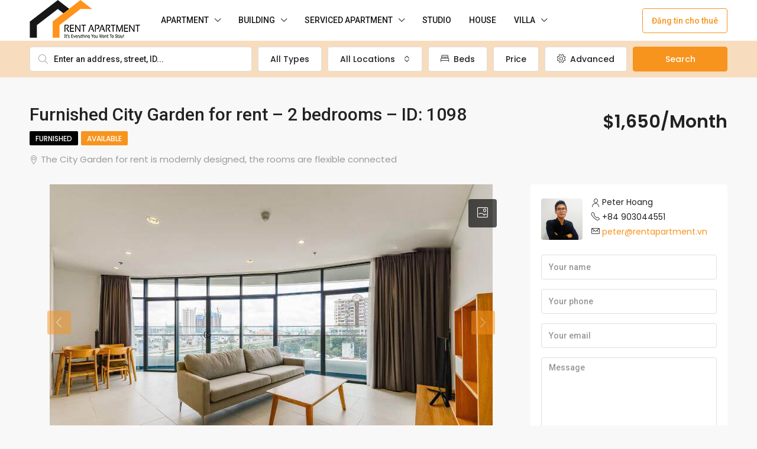

--- FILE ---
content_type: text/html; charset=UTF-8
request_url: https://rentapartment.vn/furnished-city-garden-apartment-2-bedrooms-id-1098/
body_size: 27871
content:
<!doctype html>
<html lang="en-US">
<head>
<!-- Google Tag Manager -->
<script>(function(w,d,s,l,i){w[l]=w[l]||[];w[l].push({'gtm.start':
new Date().getTime(),event:'gtm.js'});var f=d.getElementsByTagName(s)[0],
j=d.createElement(s),dl=l!='dataLayer'?'&l='+l:'';j.async=true;j.src=
'https://www.googletagmanager.com/gtm.js?id='+i+dl;f.parentNode.insertBefore(j,f);
})(window,document,'script','dataLayer','GTM-KPGKFNF');</script>
<!-- End Google Tag Manager -->
    
	<meta charset="UTF-8" />
	<meta name="viewport" content="width=device-width, initial-scale=1.0" />
	<link rel="profile" href="https://gmpg.org/xfn/11" />
    <meta name="format-detection" content="telephone=no">
	<meta name='robots' content='index, follow, max-image-preview:large, max-snippet:-1, max-video-preview:-1' />
	<style>img:is([sizes="auto" i], [sizes^="auto," i]) { contain-intrinsic-size: 3000px 1500px }</style>
	
	<!-- This site is optimized with the Yoast SEO plugin v23.9 - https://yoast.com/wordpress/plugins/seo/ -->
	<title>Furnished City Garden for rent - 2 bedrooms - ID: 1098</title><link rel="preload" data-rocket-preload as="image" href="https://rentapartment.vn/wp-content/uploads/2019/02/1098-city-garden-livingroom-area.jpg" fetchpriority="high"><link rel="preload" data-rocket-preload as="style" href="https://fonts.googleapis.com/css?family=Poppins%3A100%2C200%2C300%2C400%2C500%2C600%2C700%2C800%2C900%2C100italic%2C200italic%2C300italic%2C400italic%2C500italic%2C600italic%2C700italic%2C800italic%2C900italic%7CRoboto%3A500%2C300&#038;display=swap" /><link rel="stylesheet" href="https://fonts.googleapis.com/css?family=Poppins%3A100%2C200%2C300%2C400%2C500%2C600%2C700%2C800%2C900%2C100italic%2C200italic%2C300italic%2C400italic%2C500italic%2C600italic%2C700italic%2C800italic%2C900italic%7CRoboto%3A500%2C300&#038;display=swap" media="print" onload="this.media='all'" /><noscript><link rel="stylesheet" href="https://fonts.googleapis.com/css?family=Poppins%3A100%2C200%2C300%2C400%2C500%2C600%2C700%2C800%2C900%2C100italic%2C200italic%2C300italic%2C400italic%2C500italic%2C600italic%2C700italic%2C800italic%2C900italic%7CRoboto%3A500%2C300&#038;display=swap" /></noscript>
	<meta name="description" content="Modernly designed City Garden apartment for rent 2 bedrooms and  2 toilet, suitable for the demand to find a safe place for small families." />
	<link rel="canonical" href="https://rentapartment.vn/furnished-city-garden-apartment-2-bedrooms-id-1098/" />
	<meta property="og:locale" content="en_US" />
	<meta property="og:type" content="article" />
	<meta property="og:title" content="Furnished City Garden for rent - 2 bedrooms - ID: 1098" />
	<meta property="og:description" content="Modernly designed City Garden apartment for rent 2 bedrooms and  2 toilet, suitable for the demand to find a safe place for small families." />
	<meta property="og:url" content="https://rentapartment.vn/furnished-city-garden-apartment-2-bedrooms-id-1098/" />
	<meta property="og:site_name" content="Rentapartment Agency" />
	<meta property="article:modified_time" content="2025-02-20T05:09:52+00:00" />
	<meta property="og:image" content="https://rentapartment.vn/wp-content/uploads/2019/02/1098-city-garden-livingroom-area.jpg" />
	<meta property="og:image:width" content="749" />
	<meta property="og:image:height" content="500" />
	<meta property="og:image:type" content="image/jpeg" />
	<meta name="twitter:card" content="summary_large_image" />
	<meta name="twitter:label1" content="Est. reading time" />
	<meta name="twitter:data1" content="1 minute" />
	<script type="application/ld+json" class="yoast-schema-graph">{"@context":"https://schema.org","@graph":[{"@type":["WebPage","RealEstateListing"],"@id":"https://rentapartment.vn/furnished-city-garden-apartment-2-bedrooms-id-1098/","url":"https://rentapartment.vn/furnished-city-garden-apartment-2-bedrooms-id-1098/","name":"Furnished City Garden for rent - 2 bedrooms - ID: 1098","isPartOf":{"@id":"https://rentapartment.vn/#website"},"primaryImageOfPage":{"@id":"https://rentapartment.vn/furnished-city-garden-apartment-2-bedrooms-id-1098/#primaryimage"},"image":{"@id":"https://rentapartment.vn/furnished-city-garden-apartment-2-bedrooms-id-1098/#primaryimage"},"thumbnailUrl":"https://rentapartment.vn/wp-content/uploads/2019/02/1098-city-garden-livingroom-area.jpg","datePublished":"2019-02-10T17:19:47+00:00","dateModified":"2025-02-20T05:09:52+00:00","description":"Modernly designed City Garden apartment for rent 2 bedrooms and  2 toilet, suitable for the demand to find a safe place for small families.","breadcrumb":{"@id":"https://rentapartment.vn/furnished-city-garden-apartment-2-bedrooms-id-1098/#breadcrumb"},"inLanguage":"en-US","potentialAction":[{"@type":"ReadAction","target":["https://rentapartment.vn/furnished-city-garden-apartment-2-bedrooms-id-1098/"]}]},{"@type":"ImageObject","inLanguage":"en-US","@id":"https://rentapartment.vn/furnished-city-garden-apartment-2-bedrooms-id-1098/#primaryimage","url":"https://rentapartment.vn/wp-content/uploads/2019/02/1098-city-garden-livingroom-area.jpg","contentUrl":"https://rentapartment.vn/wp-content/uploads/2019/02/1098-city-garden-livingroom-area.jpg","width":749,"height":500,"caption":"1098 city garden livingroom area"},{"@type":"BreadcrumbList","@id":"https://rentapartment.vn/furnished-city-garden-apartment-2-bedrooms-id-1098/#breadcrumb","itemListElement":[{"@type":"ListItem","position":1,"name":"Home","item":"https://rentapartment.vn/"},{"@type":"ListItem","position":2,"name":"Properties","item":"https://rentapartment.vn/property/"},{"@type":"ListItem","position":3,"name":"Furnished City Garden for rent &#8211; 2 bedrooms &#8211; ID: 1098"}]},{"@type":"WebSite","@id":"https://rentapartment.vn/#website","url":"https://rentapartment.vn/","name":"Rentapartment Agency","description":"","publisher":{"@id":"https://rentapartment.vn/#organization"},"potentialAction":[{"@type":"SearchAction","target":{"@type":"EntryPoint","urlTemplate":"https://rentapartment.vn/?s={search_term_string}"},"query-input":{"@type":"PropertyValueSpecification","valueRequired":true,"valueName":"search_term_string"}}],"inLanguage":"en-US"},{"@type":"Organization","@id":"https://rentapartment.vn/#organization","name":"Rentapartment Agency","alternateName":"rentapartment.vn","url":"https://rentapartment.vn/","logo":{"@type":"ImageObject","inLanguage":"en-US","@id":"https://rentapartment.vn/#/schema/logo/image/","url":"https://rentapartment.vn/wp-content/uploads/2021/05/Rentapartment-Agency-logo.png","contentUrl":"https://rentapartment.vn/wp-content/uploads/2021/05/Rentapartment-Agency-logo.png","width":462,"height":165,"caption":"Rentapartment Agency"},"image":{"@id":"https://rentapartment.vn/#/schema/logo/image/"}}]}</script>
	<!-- / Yoast SEO plugin. -->


<link rel='dns-prefetch' href='//maps.google.com' />
<link rel='dns-prefetch' href='//fonts.googleapis.com' />
<link href='https://fonts.gstatic.com' crossorigin rel='preconnect' />
<style id='wp-emoji-styles-inline-css' type='text/css'>

	img.wp-smiley, img.emoji {
		display: inline !important;
		border: none !important;
		box-shadow: none !important;
		height: 1em !important;
		width: 1em !important;
		margin: 0 0.07em !important;
		vertical-align: -0.1em !important;
		background: none !important;
		padding: 0 !important;
	}
</style>
<link rel='stylesheet' id='wp-block-library-css' href='https://rentapartment.vn/wp-includes/css/dist/block-library/style.min.css?ver=6.7.4' type='text/css' media='all' />
<style id='oik-sb-chart-style-inline-css' type='text/css'>
.wp-block-oik-sb-chart{position:relative}.chartjs canvas{height:450px}

</style>
<style id='classic-theme-styles-inline-css' type='text/css'>
/*! This file is auto-generated */
.wp-block-button__link{color:#fff;background-color:#32373c;border-radius:9999px;box-shadow:none;text-decoration:none;padding:calc(.667em + 2px) calc(1.333em + 2px);font-size:1.125em}.wp-block-file__button{background:#32373c;color:#fff;text-decoration:none}
</style>
<style id='global-styles-inline-css' type='text/css'>
:root{--wp--preset--aspect-ratio--square: 1;--wp--preset--aspect-ratio--4-3: 4/3;--wp--preset--aspect-ratio--3-4: 3/4;--wp--preset--aspect-ratio--3-2: 3/2;--wp--preset--aspect-ratio--2-3: 2/3;--wp--preset--aspect-ratio--16-9: 16/9;--wp--preset--aspect-ratio--9-16: 9/16;--wp--preset--color--black: #000000;--wp--preset--color--cyan-bluish-gray: #abb8c3;--wp--preset--color--white: #ffffff;--wp--preset--color--pale-pink: #f78da7;--wp--preset--color--vivid-red: #cf2e2e;--wp--preset--color--luminous-vivid-orange: #ff6900;--wp--preset--color--luminous-vivid-amber: #fcb900;--wp--preset--color--light-green-cyan: #7bdcb5;--wp--preset--color--vivid-green-cyan: #00d084;--wp--preset--color--pale-cyan-blue: #8ed1fc;--wp--preset--color--vivid-cyan-blue: #0693e3;--wp--preset--color--vivid-purple: #9b51e0;--wp--preset--gradient--vivid-cyan-blue-to-vivid-purple: linear-gradient(135deg,rgba(6,147,227,1) 0%,rgb(155,81,224) 100%);--wp--preset--gradient--light-green-cyan-to-vivid-green-cyan: linear-gradient(135deg,rgb(122,220,180) 0%,rgb(0,208,130) 100%);--wp--preset--gradient--luminous-vivid-amber-to-luminous-vivid-orange: linear-gradient(135deg,rgba(252,185,0,1) 0%,rgba(255,105,0,1) 100%);--wp--preset--gradient--luminous-vivid-orange-to-vivid-red: linear-gradient(135deg,rgba(255,105,0,1) 0%,rgb(207,46,46) 100%);--wp--preset--gradient--very-light-gray-to-cyan-bluish-gray: linear-gradient(135deg,rgb(238,238,238) 0%,rgb(169,184,195) 100%);--wp--preset--gradient--cool-to-warm-spectrum: linear-gradient(135deg,rgb(74,234,220) 0%,rgb(151,120,209) 20%,rgb(207,42,186) 40%,rgb(238,44,130) 60%,rgb(251,105,98) 80%,rgb(254,248,76) 100%);--wp--preset--gradient--blush-light-purple: linear-gradient(135deg,rgb(255,206,236) 0%,rgb(152,150,240) 100%);--wp--preset--gradient--blush-bordeaux: linear-gradient(135deg,rgb(254,205,165) 0%,rgb(254,45,45) 50%,rgb(107,0,62) 100%);--wp--preset--gradient--luminous-dusk: linear-gradient(135deg,rgb(255,203,112) 0%,rgb(199,81,192) 50%,rgb(65,88,208) 100%);--wp--preset--gradient--pale-ocean: linear-gradient(135deg,rgb(255,245,203) 0%,rgb(182,227,212) 50%,rgb(51,167,181) 100%);--wp--preset--gradient--electric-grass: linear-gradient(135deg,rgb(202,248,128) 0%,rgb(113,206,126) 100%);--wp--preset--gradient--midnight: linear-gradient(135deg,rgb(2,3,129) 0%,rgb(40,116,252) 100%);--wp--preset--font-size--small: 13px;--wp--preset--font-size--medium: 20px;--wp--preset--font-size--large: 36px;--wp--preset--font-size--x-large: 42px;--wp--preset--spacing--20: 0.44rem;--wp--preset--spacing--30: 0.67rem;--wp--preset--spacing--40: 1rem;--wp--preset--spacing--50: 1.5rem;--wp--preset--spacing--60: 2.25rem;--wp--preset--spacing--70: 3.38rem;--wp--preset--spacing--80: 5.06rem;--wp--preset--shadow--natural: 6px 6px 9px rgba(0, 0, 0, 0.2);--wp--preset--shadow--deep: 12px 12px 50px rgba(0, 0, 0, 0.4);--wp--preset--shadow--sharp: 6px 6px 0px rgba(0, 0, 0, 0.2);--wp--preset--shadow--outlined: 6px 6px 0px -3px rgba(255, 255, 255, 1), 6px 6px rgba(0, 0, 0, 1);--wp--preset--shadow--crisp: 6px 6px 0px rgba(0, 0, 0, 1);}:where(.is-layout-flex){gap: 0.5em;}:where(.is-layout-grid){gap: 0.5em;}body .is-layout-flex{display: flex;}.is-layout-flex{flex-wrap: wrap;align-items: center;}.is-layout-flex > :is(*, div){margin: 0;}body .is-layout-grid{display: grid;}.is-layout-grid > :is(*, div){margin: 0;}:where(.wp-block-columns.is-layout-flex){gap: 2em;}:where(.wp-block-columns.is-layout-grid){gap: 2em;}:where(.wp-block-post-template.is-layout-flex){gap: 1.25em;}:where(.wp-block-post-template.is-layout-grid){gap: 1.25em;}.has-black-color{color: var(--wp--preset--color--black) !important;}.has-cyan-bluish-gray-color{color: var(--wp--preset--color--cyan-bluish-gray) !important;}.has-white-color{color: var(--wp--preset--color--white) !important;}.has-pale-pink-color{color: var(--wp--preset--color--pale-pink) !important;}.has-vivid-red-color{color: var(--wp--preset--color--vivid-red) !important;}.has-luminous-vivid-orange-color{color: var(--wp--preset--color--luminous-vivid-orange) !important;}.has-luminous-vivid-amber-color{color: var(--wp--preset--color--luminous-vivid-amber) !important;}.has-light-green-cyan-color{color: var(--wp--preset--color--light-green-cyan) !important;}.has-vivid-green-cyan-color{color: var(--wp--preset--color--vivid-green-cyan) !important;}.has-pale-cyan-blue-color{color: var(--wp--preset--color--pale-cyan-blue) !important;}.has-vivid-cyan-blue-color{color: var(--wp--preset--color--vivid-cyan-blue) !important;}.has-vivid-purple-color{color: var(--wp--preset--color--vivid-purple) !important;}.has-black-background-color{background-color: var(--wp--preset--color--black) !important;}.has-cyan-bluish-gray-background-color{background-color: var(--wp--preset--color--cyan-bluish-gray) !important;}.has-white-background-color{background-color: var(--wp--preset--color--white) !important;}.has-pale-pink-background-color{background-color: var(--wp--preset--color--pale-pink) !important;}.has-vivid-red-background-color{background-color: var(--wp--preset--color--vivid-red) !important;}.has-luminous-vivid-orange-background-color{background-color: var(--wp--preset--color--luminous-vivid-orange) !important;}.has-luminous-vivid-amber-background-color{background-color: var(--wp--preset--color--luminous-vivid-amber) !important;}.has-light-green-cyan-background-color{background-color: var(--wp--preset--color--light-green-cyan) !important;}.has-vivid-green-cyan-background-color{background-color: var(--wp--preset--color--vivid-green-cyan) !important;}.has-pale-cyan-blue-background-color{background-color: var(--wp--preset--color--pale-cyan-blue) !important;}.has-vivid-cyan-blue-background-color{background-color: var(--wp--preset--color--vivid-cyan-blue) !important;}.has-vivid-purple-background-color{background-color: var(--wp--preset--color--vivid-purple) !important;}.has-black-border-color{border-color: var(--wp--preset--color--black) !important;}.has-cyan-bluish-gray-border-color{border-color: var(--wp--preset--color--cyan-bluish-gray) !important;}.has-white-border-color{border-color: var(--wp--preset--color--white) !important;}.has-pale-pink-border-color{border-color: var(--wp--preset--color--pale-pink) !important;}.has-vivid-red-border-color{border-color: var(--wp--preset--color--vivid-red) !important;}.has-luminous-vivid-orange-border-color{border-color: var(--wp--preset--color--luminous-vivid-orange) !important;}.has-luminous-vivid-amber-border-color{border-color: var(--wp--preset--color--luminous-vivid-amber) !important;}.has-light-green-cyan-border-color{border-color: var(--wp--preset--color--light-green-cyan) !important;}.has-vivid-green-cyan-border-color{border-color: var(--wp--preset--color--vivid-green-cyan) !important;}.has-pale-cyan-blue-border-color{border-color: var(--wp--preset--color--pale-cyan-blue) !important;}.has-vivid-cyan-blue-border-color{border-color: var(--wp--preset--color--vivid-cyan-blue) !important;}.has-vivid-purple-border-color{border-color: var(--wp--preset--color--vivid-purple) !important;}.has-vivid-cyan-blue-to-vivid-purple-gradient-background{background: var(--wp--preset--gradient--vivid-cyan-blue-to-vivid-purple) !important;}.has-light-green-cyan-to-vivid-green-cyan-gradient-background{background: var(--wp--preset--gradient--light-green-cyan-to-vivid-green-cyan) !important;}.has-luminous-vivid-amber-to-luminous-vivid-orange-gradient-background{background: var(--wp--preset--gradient--luminous-vivid-amber-to-luminous-vivid-orange) !important;}.has-luminous-vivid-orange-to-vivid-red-gradient-background{background: var(--wp--preset--gradient--luminous-vivid-orange-to-vivid-red) !important;}.has-very-light-gray-to-cyan-bluish-gray-gradient-background{background: var(--wp--preset--gradient--very-light-gray-to-cyan-bluish-gray) !important;}.has-cool-to-warm-spectrum-gradient-background{background: var(--wp--preset--gradient--cool-to-warm-spectrum) !important;}.has-blush-light-purple-gradient-background{background: var(--wp--preset--gradient--blush-light-purple) !important;}.has-blush-bordeaux-gradient-background{background: var(--wp--preset--gradient--blush-bordeaux) !important;}.has-luminous-dusk-gradient-background{background: var(--wp--preset--gradient--luminous-dusk) !important;}.has-pale-ocean-gradient-background{background: var(--wp--preset--gradient--pale-ocean) !important;}.has-electric-grass-gradient-background{background: var(--wp--preset--gradient--electric-grass) !important;}.has-midnight-gradient-background{background: var(--wp--preset--gradient--midnight) !important;}.has-small-font-size{font-size: var(--wp--preset--font-size--small) !important;}.has-medium-font-size{font-size: var(--wp--preset--font-size--medium) !important;}.has-large-font-size{font-size: var(--wp--preset--font-size--large) !important;}.has-x-large-font-size{font-size: var(--wp--preset--font-size--x-large) !important;}
:where(.wp-block-post-template.is-layout-flex){gap: 1.25em;}:where(.wp-block-post-template.is-layout-grid){gap: 1.25em;}
:where(.wp-block-columns.is-layout-flex){gap: 2em;}:where(.wp-block-columns.is-layout-grid){gap: 2em;}
:root :where(.wp-block-pullquote){font-size: 1.5em;line-height: 1.6;}
</style>
<link rel='stylesheet' id='houzez-all-css-css' href='https://rentapartment.vn/wp-content/themes/houzez/css/all-css.css?ver=3.4.4' type='text/css' media='all' />
<link rel='stylesheet' id='font-awesome-5-all-css' href='https://rentapartment.vn/wp-content/themes/houzez/css/font-awesome/css/all.min.css?ver=5.14.0' type='text/css' media='all' />
<link rel='stylesheet' id='houzez-style-css' href='https://rentapartment.vn/wp-content/themes/houzez-child/style.css?ver=3.4.4' type='text/css' media='all' />
<style id='houzez-style-inline-css' type='text/css'>

        @media (min-width: 1200px) {
          .container {
              max-width: 1210px;
          }
        }
                    .label-color-51 {
                        background-color: #bcbcbc;
                    }
                    
                    .label-color-50 {
                        background-color: #bcbcbc;
                    }
                    
                    .status-color-55 {
                        background-color: #000000;
                    }
                    
        body {
            font-family: Poppins;
            font-size: 16px;
            font-weight: 400;
            line-height: 24px;
            text-transform: none;
        }
        .main-nav,
        .dropdown-menu,
        .login-register,
        .btn.btn-create-listing,
        .logged-in-nav,
        .btn-phone-number {
          font-family: Roboto;
          font-size: 14px;
          font-weight: 500;
          text-align: left;
          text-transform: none;
        }

        .btn,
        .ele-btn,
        .houzez-search-button,
        .houzez-submit-button,
        .form-control,
        .bootstrap-select .text,
        .sort-by-title,
        .woocommerce ul.products li.product .button {
          font-family: Poppins;
          font-size: 16px; 
        }
        
        h1, h2, h3, h4, h5, h6, .item-title {
          font-family: Roboto;
          font-weight: 500;
          text-transform: inherit;
        }

        .post-content-wrap h1, .post-content-wrap h2, .post-content-wrap h3, .post-content-wrap h4, .post-content-wrap h5, .post-content-wrap h6 {
          font-weight: 500;
          text-transform: inherit;
          text-align: inherit; 
        }

        .top-bar-wrap {
            font-family: Roboto;
            font-size: 15px;
            font-weight: 300;
            line-height: 25px;
            text-align: left;
            text-transform: none;   
        }
        .footer-wrap {
            font-family: Poppins;
            font-size: 14px;
            font-weight: 300;
            line-height: 25px;
            text-align: left;
            text-transform: none;
        }
        
        .header-v1 .header-inner-wrap,
        .header-v1 .navbar-logged-in-wrap {
            line-height: 60px;
            height: 60px; 
        }
        .header-v2 .header-top .navbar {
          height: 110px; 
        }

        .header-v2 .header-bottom .header-inner-wrap,
        .header-v2 .header-bottom .navbar-logged-in-wrap {
          line-height: 54px;
          height: 54px; 
        }

        .header-v3 .header-top .header-inner-wrap,
        .header-v3 .header-top .header-contact-wrap {
          height: 80px;
          line-height: 80px; 
        }
        .header-v3 .header-bottom .header-inner-wrap,
        .header-v3 .header-bottom .navbar-logged-in-wrap {
          line-height: 54px;
          height: 54px; 
        }
        .header-v4 .header-inner-wrap,
        .header-v4 .navbar-logged-in-wrap {
          line-height: 69px;
          height: 69px; 
        }
        .header-v5 .header-top .header-inner-wrap,
        .header-v5 .header-top .navbar-logged-in-wrap {
          line-height: 110px;
          height: 110px; 
        }
        .header-v5 .header-bottom .header-inner-wrap {
          line-height: 54px;
          height: 54px; 
        }
        .header-v6 .header-inner-wrap,
        .header-v6 .navbar-logged-in-wrap {
          height: 60px;
          line-height: 60px; 
        }
        @media (min-width: 1200px) {
            .header-v5 .header-top .container {
                max-width: 1170px;
            }
        }
    
      body,
      .main-wrap,
      .fw-property-documents-wrap h3 span, 
      .fw-property-details-wrap h3 span {
        background-color: #f8f8f8; 
      }
      .houzez-main-wrap-v2, .main-wrap.agent-detail-page-v2 {
        background-color: #ffffff;
      }

       body,
      .form-control,
      .bootstrap-select .text,
      .item-title a,
      .listing-tabs .nav-tabs .nav-link,
      .item-wrap-v2 .item-amenities li span,
      .item-wrap-v2 .item-amenities li:before,
      .item-parallax-wrap .item-price-wrap,
      .list-view .item-body .item-price-wrap,
      .property-slider-item .item-price-wrap,
      .page-title-wrap .item-price-wrap,
      .agent-information .agent-phone span a,
      .property-overview-wrap ul li strong,
      .mobile-property-title .item-price-wrap .item-price,
      .fw-property-features-left li a,
      .lightbox-content-wrap .item-price-wrap,
      .blog-post-item-v1 .blog-post-title h3 a,
      .blog-post-content-widget h4 a,
      .property-item-widget .right-property-item-widget-wrap .item-price-wrap,
      .login-register-form .modal-header .login-register-tabs .nav-link.active,
      .agent-list-wrap .agent-list-content h2 a,
      .agent-list-wrap .agent-list-contact li a,
      .agent-contacts-wrap li a,
      .menu-edit-property li a,
      .statistic-referrals-list li a,
      .chart-nav .nav-pills .nav-link,
      .dashboard-table-properties td .property-payment-status,
      .dashboard-mobile-edit-menu-wrap .bootstrap-select > .dropdown-toggle.bs-placeholder,
      .payment-method-block .radio-tab .control-text,
      .post-title-wrap h2 a,
      .lead-nav-tab.nav-pills .nav-link,
      .deals-nav-tab.nav-pills .nav-link,
      .btn-light-grey-outlined:hover,
      button:not(.bs-placeholder) .filter-option-inner-inner,
      .fw-property-floor-plans-wrap .floor-plans-tabs a,
      .products > .product > .item-body > a,
      .woocommerce ul.products li.product .price,
      .woocommerce div.product p.price, 
      .woocommerce div.product span.price,
      .woocommerce #reviews #comments ol.commentlist li .meta,
      .woocommerce-MyAccount-navigation ul li a,
      .activitiy-item-close-button a,
      .property-section-wrap li a {
       color: #222222; 
     }


    
      a,
      a:hover,
      a:active,
      a:focus,
      .primary-text,
      .btn-clear,
      .btn-apply,
      .btn-primary-outlined,
      .btn-primary-outlined:before,
      .item-title a:hover,
      .sort-by .bootstrap-select .bs-placeholder,
      .sort-by .bootstrap-select > .btn,
      .sort-by .bootstrap-select > .btn:active,
      .page-link,
      .page-link:hover,
      .accordion-title:before,
      .blog-post-content-widget h4 a:hover,
      .agent-list-wrap .agent-list-content h2 a:hover,
      .agent-list-wrap .agent-list-contact li a:hover,
      .agent-contacts-wrap li a:hover,
      .agent-nav-wrap .nav-pills .nav-link,
      .dashboard-side-menu-wrap .side-menu-dropdown a.active,
      .menu-edit-property li a.active,
      .menu-edit-property li a:hover,
      .dashboard-statistic-block h3 .fa,
      .statistic-referrals-list li a:hover,
      .chart-nav .nav-pills .nav-link.active,
      .board-message-icon-wrap.active,
      .post-title-wrap h2 a:hover,
      .listing-switch-view .switch-btn.active,
      .item-wrap-v6 .item-price-wrap,
      .listing-v6 .list-view .item-body .item-price-wrap,
      .woocommerce nav.woocommerce-pagination ul li a, 
      .woocommerce nav.woocommerce-pagination ul li span,
      .woocommerce-MyAccount-navigation ul li a:hover,
      .property-schedule-tour-form-wrap .control input:checked ~ .control__indicator,
      .property-schedule-tour-form-wrap .control:hover,
      .property-walkscore-wrap-v2 .score-details .houzez-icon,
      .login-register .btn-icon-login-register + .dropdown-menu a,
      .activitiy-item-close-button a:hover,
      .property-section-wrap li a:hover,
      .agent-detail-page-v2 .agent-nav-wrap .nav-link.active,
      .property-lightbox-v2-sections-navigation .slick-prev, 
      .property-lightbox-v2-sections-navigation .slick-next,
      .property-lightbox-v2-sections-navigation .slick-slide.current-section,
      .property-lightbox-v2-sections-navigation .nav-link.active,
      .agent-detail-page-v2 .listing-tabs .nav-link.active {
        color: #f7941d; 
      }
      
      .agent-list-position a {
        color: #f7941d; 
      }

      .control input:checked ~ .control__indicator,
      .top-banner-wrap .nav-pills .nav-link,
      .btn-primary-outlined:hover,
      .page-item.active .page-link,
      .slick-prev:hover,
      .slick-prev:focus,
      .slick-next:hover,
      .slick-next:focus,
      .mobile-property-tools .nav-pills .nav-link.active,
      .login-register-form .modal-header,
      .agent-nav-wrap .nav-pills .nav-link.active,
      .board-message-icon-wrap .notification-circle,
      .primary-label,
      .fc-event, .fc-event-dot,
      .compare-table .table-hover > tbody > tr:hover,
      .post-tag,
      .datepicker table tr td.active.active,
      .datepicker table tr td.active.disabled,
      .datepicker table tr td.active.disabled.active,
      .datepicker table tr td.active.disabled.disabled,
      .datepicker table tr td.active.disabled:active,
      .datepicker table tr td.active.disabled:hover,
      .datepicker table tr td.active.disabled:hover.active,
      .datepicker table tr td.active.disabled:hover.disabled,
      .datepicker table tr td.active.disabled:hover:active,
      .datepicker table tr td.active.disabled:hover:hover,
      .datepicker table tr td.active.disabled:hover[disabled],
      .datepicker table tr td.active.disabled[disabled],
      .datepicker table tr td.active:active,
      .datepicker table tr td.active:hover,
      .datepicker table tr td.active:hover.active,
      .datepicker table tr td.active:hover.disabled,
      .datepicker table tr td.active:hover:active,
      .datepicker table tr td.active:hover:hover,
      .datepicker table tr td.active:hover[disabled],
      .datepicker table tr td.active[disabled],
      .ui-slider-horizontal .ui-slider-range,
      .btn-bubble {
        background-color: #f7941d; 
      }

      .control input:checked ~ .control__indicator,
      .btn-primary-outlined,
      .page-item.active .page-link,
      .mobile-property-tools .nav-pills .nav-link.active,
      .agent-nav-wrap .nav-pills .nav-link,
      .agent-nav-wrap .nav-pills .nav-link.active,
      .chart-nav .nav-pills .nav-link.active,
      .dashaboard-snake-nav .step-block.active,
      .fc-event,
      .fc-event-dot,
      .property-schedule-tour-form-wrap .control input:checked ~ .control__indicator,
      .agent-detail-page-v2 .agent-nav-wrap .nav-link.active {
        border-color: #f7941d; 
      }

      .slick-arrow:hover {
        background-color: rgba(247,148,29,0.8); 
      }

      .slick-arrow {
        background-color: #f7941d; 
      }

      .property-banner .nav-pills .nav-link.active {
        background-color: rgba(247,148,29,0.8) !important; 
      }

      .property-navigation-wrap a.active {
        color: #f7941d;
        -webkit-box-shadow: inset 0 -3px #f7941d;
        box-shadow: inset 0 -3px #f7941d; 
      }

      .btn-primary,
      .fc-button-primary,
      .woocommerce nav.woocommerce-pagination ul li a:focus, 
      .woocommerce nav.woocommerce-pagination ul li a:hover, 
      .woocommerce nav.woocommerce-pagination ul li span.current {
        color: #fff;
        background-color: #f7941d;
        border-color: #f7941d; 
      }
      .btn-primary:focus, .btn-primary:focus:active,
      .fc-button-primary:focus,
      .fc-button-primary:focus:active {
        color: #fff;
        background-color: #f7941d;
        border-color: #f7941d; 
      }
      .btn-primary:hover,
      .fc-button-primary:hover {
        color: #fff;
        background-color: #f7941d;
        border-color: #f7941d; 
      }
      .btn-primary:active, 
      .btn-primary:not(:disabled):not(:disabled):active,
      .fc-button-primary:active,
      .fc-button-primary:not(:disabled):not(:disabled):active {
        color: #fff;
        background-color: #f7941d;
        border-color: #f7941d; 
      }

      .btn-secondary,
      .woocommerce span.onsale,
      .woocommerce ul.products li.product .button,
      .woocommerce #respond input#submit.alt, 
      .woocommerce a.button.alt, 
      .woocommerce button.button.alt, 
      .woocommerce input.button.alt,
      .woocommerce #review_form #respond .form-submit input,
      .woocommerce #respond input#submit, 
      .woocommerce a.button, 
      .woocommerce button.button, 
      .woocommerce input.button {
        color: #fff;
        background-color: #f7941d;
        border-color: #f7941d; 
      }
      .woocommerce ul.products li.product .button:focus,
      .woocommerce ul.products li.product .button:active,
      .woocommerce #respond input#submit.alt:focus, 
      .woocommerce a.button.alt:focus, 
      .woocommerce button.button.alt:focus, 
      .woocommerce input.button.alt:focus,
      .woocommerce #respond input#submit.alt:active, 
      .woocommerce a.button.alt:active, 
      .woocommerce button.button.alt:active, 
      .woocommerce input.button.alt:active,
      .woocommerce #review_form #respond .form-submit input:focus,
      .woocommerce #review_form #respond .form-submit input:active,
      .woocommerce #respond input#submit:active, 
      .woocommerce a.button:active, 
      .woocommerce button.button:active, 
      .woocommerce input.button:active,
      .woocommerce #respond input#submit:focus, 
      .woocommerce a.button:focus, 
      .woocommerce button.button:focus, 
      .woocommerce input.button:focus {
        color: #fff;
        background-color: #f7941d;
        border-color: #f7941d; 
      }
      .btn-secondary:hover,
      .woocommerce ul.products li.product .button:hover,
      .woocommerce #respond input#submit.alt:hover, 
      .woocommerce a.button.alt:hover, 
      .woocommerce button.button.alt:hover, 
      .woocommerce input.button.alt:hover,
      .woocommerce #review_form #respond .form-submit input:hover,
      .woocommerce #respond input#submit:hover, 
      .woocommerce a.button:hover, 
      .woocommerce button.button:hover, 
      .woocommerce input.button:hover {
        color: #fff;
        background-color: #FF6E00;
        border-color: #FF6E00; 
      }
      .btn-secondary:active, 
      .btn-secondary:not(:disabled):not(:disabled):active {
        color: #fff;
        background-color: #FF6E00;
        border-color: #FF6E00; 
      }

      .btn-primary-outlined {
        color: #f7941d;
        background-color: transparent;
        border-color: #f7941d; 
      }
      .btn-primary-outlined:focus, .btn-primary-outlined:focus:active {
        color: #f7941d;
        background-color: transparent;
        border-color: #f7941d; 
      }
      .btn-primary-outlined:hover {
        color: #fff;
        background-color: #f7941d;
        border-color: #f7941d; 
      }
      .btn-primary-outlined:active, .btn-primary-outlined:not(:disabled):not(:disabled):active {
        color: #f7941d;
        background-color: rgba(26, 26, 26, 0);
        border-color: #f7941d; 
      }

      .btn-secondary-outlined {
        color: #f7941d;
        background-color: transparent;
        border-color: #f7941d; 
      }
      .btn-secondary-outlined:focus, .btn-secondary-outlined:focus:active {
        color: #f7941d;
        background-color: transparent;
        border-color: #f7941d; 
      }
      .btn-secondary-outlined:hover {
        color: #fff;
        background-color: #FF6E00;
        border-color: #FF6E00; 
      }
      .btn-secondary-outlined:active, .btn-secondary-outlined:not(:disabled):not(:disabled):active {
        color: #f7941d;
        background-color: rgba(26, 26, 26, 0);
        border-color: #FF6E00; 
      }

      .btn-call {
        color: #f7941d;
        background-color: transparent;
        border-color: #f7941d; 
      }
      .btn-call:focus, .btn-call:focus:active {
        color: #f7941d;
        background-color: transparent;
        border-color: #f7941d; 
      }
      .btn-call:hover {
        color: #f7941d;
        background-color: rgba(26, 26, 26, 0);
        border-color: #FF6E00; 
      }
      .btn-call:active, .btn-call:not(:disabled):not(:disabled):active {
        color: #f7941d;
        background-color: rgba(26, 26, 26, 0);
        border-color: #FF6E00; 
      }
      .icon-delete .btn-loader:after{
          border-color: #f7941d transparent #f7941d transparent
      }
    
      .header-v1 {
        background-color: #ffffff;
        border-bottom: 1px solid #ffffff; 
      }

      .header-v1 a.nav-link {
        color: #FFFFFF; 
      }

      .header-v1 a.nav-link:hover,
      .header-v1 a.nav-link:active {
        color: Array;
        background-color: rgba(255,255,255,0.2); 
      }
      .header-desktop .main-nav .nav-link {
          letter-spacing: 0px;
      }
    
      .header-v2 .header-top,
      .header-v5 .header-top,
      .header-v2 .header-contact-wrap {
        background-color: #ffffff; 
      }

      .header-v2 .header-bottom, 
      .header-v5 .header-bottom {
        background-color: #00AEEF;
      }

      .header-v2 .header-contact-wrap .header-contact-right, .header-v2 .header-contact-wrap .header-contact-right a, .header-contact-right a:hover, header-contact-right a:active {
        color: #004274; 
      }

      .header-v2 .header-contact-left {
        color: #004274; 
      }

      .header-v2 .header-bottom,
      .header-v2 .navbar-nav > li,
      .header-v2 .navbar-nav > li:first-of-type,
      .header-v5 .header-bottom,
      .header-v5 .navbar-nav > li,
      .header-v5 .navbar-nav > li:first-of-type {
        border-color: rgba(255,255,255,0.2);
      }

      .header-v2 a.nav-link,
      .header-v5 a.nav-link {
        color: #ffffff; 
      }

      .header-v2 a.nav-link:hover,
      .header-v2 a.nav-link:active,
      .header-v5 a.nav-link:hover,
      .header-v5 a.nav-link:active {
        color: Array;
        background-color: rgba(255,255,255,0.2); 
      }

      .header-v2 .header-contact-right a:hover, 
      .header-v2 .header-contact-right a:active,
      .header-v3 .header-contact-right a:hover, 
      .header-v3 .header-contact-right a:active {
        background-color: transparent;
      }

      .header-v2 .header-social-icons a,
      .header-v5 .header-social-icons a {
        color: #004274; 
      }
    
      .header-v3 .header-top {
        background-color: #004272; 
      }

      .header-v3 .header-bottom {
        background-color: #004272; 
      }

      .header-v3 .header-contact,
      .header-v3-mobile {
        background-color: #00aeef;
        color: #ffffff; 
      }

      .header-v3 .header-bottom,
      .header-v3 .login-register,
      .header-v3 .navbar-nav > li,
      .header-v3 .navbar-nav > li:first-of-type {
        border-color: ; 
      }

      .header-v3 a.nav-link, 
      .header-v3 .header-contact-right a:hover, .header-v3 .header-contact-right a:active {
        color: #FFFFFF; 
      }

      .header-v3 a.nav-link:hover,
      .header-v3 a.nav-link:active {
        color: Array;
        background-color: rgba(255,255,255,0.2); 
      }

      .header-v3 .header-social-icons a {
        color: #FFFFFF; 
      }
    
      .header-v4 {
        background-color: #ffffff; 
      }

      .header-v4 a.nav-link {
        color: #181818; 
      }

      .header-v4 a.nav-link:hover,
      .header-v4 a.nav-link:active {
        color: #f7941d;
        background-color: rgba(255,255,255,0); 
      }
    
      .header-v6 .header-top {
        background-color: #00AEEF; 
      }

      .header-v6 a.nav-link {
        color: #FFFFFF; 
      }

      .header-v6 a.nav-link:hover,
      .header-v6 a.nav-link:active {
        color: Array;
        background-color: rgba(255,255,255,0.2); 
      }

      .header-v6 .header-social-icons a {
        color: #FFFFFF; 
      }
    
      .header-mobile {
        background-color: #ffffff; 
      }
      .header-mobile .toggle-button-left,
      .header-mobile .toggle-button-right {
        color: #000000; 
      }

      .nav-mobile .logged-in-nav a,
      .nav-mobile .main-nav,
      .nav-mobile .navi-login-register {
        background-color: #ffffff; 
      }

      .nav-mobile .logged-in-nav a,
      .nav-mobile .main-nav .nav-item .nav-item a,
      .nav-mobile .main-nav .nav-item a,
      .navi-login-register .main-nav .nav-item a {
        color: #181818;
        border-bottom: 1px solid #ffffff;
        background-color: #ffffff;
      }

      .nav-mobile .btn-create-listing,
      .navi-login-register .btn-create-listing {
        color: #fff;
        border: 1px solid #f7941d;
        background-color: #f7941d; 
      }

      .nav-mobile .btn-create-listing:hover, .nav-mobile .btn-create-listing:active,
      .navi-login-register .btn-create-listing:hover,
      .navi-login-register .btn-create-listing:active {
        color: #fff;
        border: 1px solid #f7941d;
        background-color: rgba(0, 174, 255, 0.65); 
      }
    
      .header-transparent-wrap .header-v4 {
        background-color: transparent;
        border-bottom: 1px none rgba(255,255,255,0.3); 
      }

      .header-transparent-wrap .header-v4 a {
        color: #ffffff; 
      }

      .header-transparent-wrap .header-v4 a:hover,
      .header-transparent-wrap .header-v4 a:active {
        color: #f7941d;
        background-color: rgba(255, 255, 255, 0.1); 
      }
    
      .main-nav .navbar-nav .nav-item .dropdown-menu,
      .login-register .login-register-nav li .dropdown-menu {
        background-color: rgba(255,255,255,0.95); 
      }

      .login-register .login-register-nav li .dropdown-menu:before {
          border-left-color: rgba(255,255,255,0.95);
          border-top-color: rgba(255,255,255,0.95);
      }

      .main-nav .navbar-nav .nav-item .nav-item a,
      .login-register .login-register-nav li .dropdown-menu .nav-item a {
        color: #181818;
        border-bottom: 1px solid #e6e6e6; 
      }

      .main-nav .navbar-nav .nav-item .nav-item a:hover,
      .main-nav .navbar-nav .nav-item .nav-item a:active,
      .login-register .login-register-nav li .dropdown-menu .nav-item a:hover {
        color: #f7941d; 
      }
      .main-nav .navbar-nav .nav-item .nav-item a:hover,
      .main-nav .navbar-nav .nav-item .nav-item a:active,
      .login-register .login-register-nav li .dropdown-menu .nav-item a:hover {
          background-color: rgba(0, 174, 255, 0.1);
      }
    
      .header-main-wrap .btn-create-listing {
        color: #f7941d;
        border: 1px solid #f7941d;
        background-color: #ffffff; 
      }

      .header-main-wrap .btn-create-listing:hover,
      .header-main-wrap .btn-create-listing:active {
        color: rgba(255,255,255,1);
        border: 1px solid #f7941d;
        background-color: rgba(247,148,29,1); 
      }
    
      .header-transparent-wrap .header-v4 .btn-create-listing {
        color: #0a0a0a;
        border: 1px solid #ffffff;
        background-color: rgba(255,255,255,0.2); 
      }

      .header-transparent-wrap .header-v4 .btn-create-listing:hover,
      .header-transparent-wrap .header-v4 .btn-create-listing:active {
        color: rgba(255,255,255,1);
        border: 1px solid #f7941d;
        background-color: rgba(247,148,29,1); 
      }
    
      .header-transparent-wrap .logged-in-nav a,
      .logged-in-nav a {
        color: #2e3e49;
        border-color: #e6e6e6;
        background-color: #FFFFFF; 
      }

      .header-transparent-wrap .logged-in-nav a:hover,
      .header-transparent-wrap .logged-in-nav a:active,
      .logged-in-nav a:hover,
      .logged-in-nav a:active {
        color: #2e3e49;
        background-color: rgba(204,204,204,0.15);
        border-color: #e6e6e6; 
      }
    
      .form-control::-webkit-input-placeholder,
      .search-banner-wrap ::-webkit-input-placeholder,
      .advanced-search ::-webkit-input-placeholder,
      .advanced-search-banner-wrap ::-webkit-input-placeholder,
      .overlay-search-advanced-module ::-webkit-input-placeholder {
        color: #222222; 
      }
      .bootstrap-select > .dropdown-toggle.bs-placeholder, 
      .bootstrap-select > .dropdown-toggle.bs-placeholder:active, 
      .bootstrap-select > .dropdown-toggle.bs-placeholder:focus, 
      .bootstrap-select > .dropdown-toggle.bs-placeholder:hover {
        color: #222222; 
      }
      .form-control::placeholder,
      .search-banner-wrap ::-webkit-input-placeholder,
      .advanced-search ::-webkit-input-placeholder,
      .advanced-search-banner-wrap ::-webkit-input-placeholder,
      .overlay-search-advanced-module ::-webkit-input-placeholder {
        color: #222222; 
      }

      .search-banner-wrap ::-moz-placeholder,
      .advanced-search ::-moz-placeholder,
      .advanced-search-banner-wrap ::-moz-placeholder,
      .overlay-search-advanced-module ::-moz-placeholder {
        color: #222222; 
      }

      .search-banner-wrap :-ms-input-placeholder,
      .advanced-search :-ms-input-placeholder,
      .advanced-search-banner-wrap ::-ms-input-placeholder,
      .overlay-search-advanced-module ::-ms-input-placeholder {
        color: #222222; 
      }

      .search-banner-wrap :-moz-placeholder,
      .advanced-search :-moz-placeholder,
      .advanced-search-banner-wrap :-moz-placeholder,
      .overlay-search-advanced-module :-moz-placeholder {
        color: #222222; 
      }

      .advanced-search .form-control,
      .advanced-search .bootstrap-select > .btn,
      .location-trigger,
      .vertical-search-wrap .form-control,
      .vertical-search-wrap .bootstrap-select > .btn,
      .step-search-wrap .form-control,
      .step-search-wrap .bootstrap-select > .btn,
      .advanced-search-banner-wrap .form-control,
      .advanced-search-banner-wrap .bootstrap-select > .btn,
      .search-banner-wrap .form-control,
      .search-banner-wrap .bootstrap-select > .btn,
      .overlay-search-advanced-module .form-control,
      .overlay-search-advanced-module .bootstrap-select > .btn,
      .advanced-search-v2 .advanced-search-btn,
      .advanced-search-v2 .advanced-search-btn:hover {
        border-color: #dce0e0; 
      }

      .advanced-search-nav,
      .search-expandable,
      .overlay-search-advanced-module {
        background-color: #F7DCBE; 
      }
      .btn-search {
        color: #ffffff;
        background-color: #f7941d;
        border-color: #f7941d;
      }
      .btn-search:hover, .btn-search:active  {
        color: #ffffff;
        background-color: #e96603;
        border-color: #e96603;
      }
      .advanced-search-btn {
        color: #f7941d;
        background-color: #ffffff;
        border-color: #dce0e0; 
      }
      .advanced-search-btn:hover, .advanced-search-btn:active {
        color: #e96603;
        background-color: #f7941d;
        border-color: #f7941d; 
      }
      .advanced-search-btn:focus {
        color: #f7941d;
        background-color: #ffffff;
        border-color: #dce0e0; 
      }
      .search-expandable-label {
        color: #ffffff;
        background-color: #f7941d;
      }
      .advanced-search-nav {
        padding-top: 10px;
        padding-bottom: 10px;
      }
      .features-list-wrap .control--checkbox,
      .features-list-wrap .control--radio,
      .range-text, 
      .features-list-wrap .control--checkbox, 
      .features-list-wrap .btn-features-list, 
      .overlay-search-advanced-module .search-title, 
      .overlay-search-advanced-module .overlay-search-module-close {
          color: #FFFFFF;
      }
      .advanced-search-half-map {
        background-color: #FFFFFF; 
      }
      .advanced-search-half-map .range-text, 
      .advanced-search-half-map .features-list-wrap .control--checkbox, 
      .advanced-search-half-map .features-list-wrap .btn-features-list {
          color: #222222;
      }
    
      .save-search-btn {
          border-color: #f7941d ;
          background-color: #f7941d ;
          color: #ffffff ;
      }
      .save-search-btn:hover,
      .save-search-btn:active {
          border-color: #f7941d;
          background-color: #e96603 ;
          color: #ffffff ;
      }
    .label-featured {
      background-color: #193a3f;
      color: #ffffff; 
    }
    
    .dashboard-side-wrap {
      background-color: #00365e; 
    }

    .side-menu a {
      color: #ffffff; 
    }

    .side-menu a.active,
    .side-menu .side-menu-parent-selected > a,
    .side-menu-dropdown a,
    .side-menu a:hover {
      color: #4cc6f4; 
    }
    .dashboard-side-menu-wrap .side-menu-dropdown a.active {
      color: #00aeff
    }
    
      .detail-wrap {
        background-color: rgba(255,255,255,0.8);
        border-color: #f7941d; 
      }
    .top-bar-wrap,
    .top-bar-wrap .dropdown-menu,
    .switcher-wrap .dropdown-menu {
      background-color: #000000;
    }
    .top-bar-wrap a,
    .top-bar-contact,
    .top-bar-slogan,
    .top-bar-wrap .btn,
    .top-bar-wrap .dropdown-menu,
    .switcher-wrap .dropdown-menu,
    .top-bar-wrap .navbar-toggler {
      color: #ffffff;
    }
    .top-bar-wrap a:hover,
    .top-bar-wrap a:active,
    .top-bar-wrap .btn:hover,
    .top-bar-wrap .btn:active,
    .top-bar-wrap .dropdown-menu li:hover,
    .top-bar-wrap .dropdown-menu li:active,
    .switcher-wrap .dropdown-menu li:hover,
    .switcher-wrap .dropdown-menu li:active {
      color: rgba(247,148,29,0.8);
    }
    .class-energy-indicator:nth-child(1) {
        background-color: #33a357;
    }
    .class-energy-indicator:nth-child(2) {
        background-color: #79b752;
    }
    .class-energy-indicator:nth-child(3) {
        background-color: #c3d545;
    }
    .class-energy-indicator:nth-child(4) {
        background-color: #fff12c;
    }
    .class-energy-indicator:nth-child(5) {
        background-color: #edb731;
    }
    .class-energy-indicator:nth-child(6) {
        background-color: #d66f2c;
    }
    .class-energy-indicator:nth-child(7) {
        background-color: #cc232a;
    }
    .class-energy-indicator:nth-child(8) {
        background-color: #cc232a;
    }
    .class-energy-indicator:nth-child(9) {
        background-color: #cc232a;
    }
    .class-energy-indicator:nth-child(10) {
        background-color: #cc232a;
    }
    
      .agent-detail-page-v2 .agent-profile-wrap { background-color:#0e4c7b }
      .agent-detail-page-v2 .agent-list-position a, .agent-detail-page-v2 .agent-profile-header h1, .agent-detail-page-v2 .rating-score-text, .agent-detail-page-v2 .agent-profile-address address, .agent-detail-page-v2 .badge-success { color:#ffffff }

      .agent-detail-page-v2 .all-reviews, .agent-detail-page-v2 .agent-profile-cta a { color:#00aeff }
    
    .footer-top-wrap {
      background-color: #181818; 
    }

    .footer-bottom-wrap {
      background-color: #000000; 
    }

    .footer-top-wrap,
    .footer-top-wrap a,
    .footer-bottom-wrap,
    .footer-bottom-wrap a,
    .footer-top-wrap .property-item-widget .right-property-item-widget-wrap .item-amenities,
    .footer-top-wrap .property-item-widget .right-property-item-widget-wrap .item-price-wrap,
    .footer-top-wrap .blog-post-content-widget h4 a,
    .footer-top-wrap .blog-post-content-widget,
    .footer-top-wrap .form-tools .control,
    .footer-top-wrap .slick-dots li.slick-active button:before,
    .footer-top-wrap .slick-dots li button::before,
    .footer-top-wrap .widget ul:not(.item-amenities):not(.item-price-wrap):not(.contact-list):not(.dropdown-menu):not(.nav-tabs) li span {
      color: #FFFFFF; 
    }
    
          .footer-top-wrap a:hover,
          .footer-bottom-wrap a:hover,
          .footer-top-wrap .blog-post-content-widget h4 a:hover {
            color: rgba(247,148,29,1); 
          }
        .houzez-osm-cluster {
            background-image: url(https://rentapartment.vn/wp-content/uploads/2018/11/property-map-address-1.png);
            text-align: center;
            color: #fff;
            width: 48px;
            height: 48px;
            line-height: 48px;
        }
    @media (max-width: 767px) {
    .banner-parallax {
        width: 100% !important;
    }
}


@media  (max-width: 480px) {
    .dashboard-content-area {
        padding: 5px;    
    }
    .dashboard-with-panel .dashboard-inner-main {
        margin-right: 0;
        margin-left: 0;
    }    
    .dashboard-content-area .container,
    .dashboard-with-panel .dashboard-inner-left {
        padding-right: 0;
        padding-left: 0;
    }
    .add-tab-content .additional-block td {
        padding-right: 5px;
        padding-left: 5px;
        padding-top: 0;
        padding-bottom: 0;
    }
    .add-tab-content .additional-block td .form-control {
        height: 44px !important;
    }
    .add-tab-content .add-tab-row {
        padding: 10px;
    }
    .add-sort-table {
        position: relative;
    }
    .add-sort-table .row-sort, 
    .add-sort-table .row-remove {
        position: absolute;
        padding-top: 0;
        transform: translateY(15px);
    }
    .add-sort-table .row-sort {
        left: 20px;
    }
    .add-sort-table .row-remove {
        right: 20px;
    }
    .sort-inner-block {
        padding: 60px 15px 35px;
    }
}
</style>
<style id='akismet-widget-style-inline-css' type='text/css'>

			.a-stats {
				--akismet-color-mid-green: #357b49;
				--akismet-color-white: #fff;
				--akismet-color-light-grey: #f6f7f7;

				max-width: 350px;
				width: auto;
			}

			.a-stats * {
				all: unset;
				box-sizing: border-box;
			}

			.a-stats strong {
				font-weight: 600;
			}

			.a-stats a.a-stats__link,
			.a-stats a.a-stats__link:visited,
			.a-stats a.a-stats__link:active {
				background: var(--akismet-color-mid-green);
				border: none;
				box-shadow: none;
				border-radius: 8px;
				color: var(--akismet-color-white);
				cursor: pointer;
				display: block;
				font-family: -apple-system, BlinkMacSystemFont, 'Segoe UI', 'Roboto', 'Oxygen-Sans', 'Ubuntu', 'Cantarell', 'Helvetica Neue', sans-serif;
				font-weight: 500;
				padding: 12px;
				text-align: center;
				text-decoration: none;
				transition: all 0.2s ease;
			}

			/* Extra specificity to deal with TwentyTwentyOne focus style */
			.widget .a-stats a.a-stats__link:focus {
				background: var(--akismet-color-mid-green);
				color: var(--akismet-color-white);
				text-decoration: none;
			}

			.a-stats a.a-stats__link:hover {
				filter: brightness(110%);
				box-shadow: 0 4px 12px rgba(0, 0, 0, 0.06), 0 0 2px rgba(0, 0, 0, 0.16);
			}

			.a-stats .count {
				color: var(--akismet-color-white);
				display: block;
				font-size: 1.5em;
				line-height: 1.4;
				padding: 0 13px;
				white-space: nowrap;
			}
		
</style>
<link rel='stylesheet' id='tablepress-default-css' href='https://rentapartment.vn/wp-content/tablepress-combined.min.css?ver=112' type='text/css' media='all' />
<noscript></noscript><script type="text/javascript" src="https://rentapartment.vn/wp-includes/js/jquery/jquery.min.js?ver=3.7.1" id="jquery-core-js"></script>
<script type="text/javascript" src="https://rentapartment.vn/wp-includes/js/jquery/jquery-migrate.min.js?ver=3.4.1" id="jquery-migrate-js"></script>
<script type="text/javascript" src="https://maps.google.com/maps/api/js?libraries=places&amp;language=en_US&amp;key=AIzaSyD4_C_b9L9j0A3s42Mcgvp_4CS6NppwKpc&amp;ver=6.7.4" id="houzez-google-map-api-js" defer></script>
<link rel="https://api.w.org/" href="https://rentapartment.vn/wp-json/" /><link rel="alternate" title="JSON" type="application/json" href="https://rentapartment.vn/wp-json/wp/v2/properties/4687" /><link rel="alternate" title="oEmbed (JSON)" type="application/json+oembed" href="https://rentapartment.vn/wp-json/oembed/1.0/embed?url=https%3A%2F%2Frentapartment.vn%2Ffurnished-city-garden-apartment-2-bedrooms-id-1098%2F" />
<link rel="alternate" title="oEmbed (XML)" type="text/xml+oembed" href="https://rentapartment.vn/wp-json/oembed/1.0/embed?url=https%3A%2F%2Frentapartment.vn%2Ffurnished-city-garden-apartment-2-bedrooms-id-1098%2F&#038;format=xml" />
<meta name="generator" content="Redux 4.5.0" /><!-- Favicon --><link rel="shortcut icon" href="https://rentapartment.vn/wp-content/uploads/2018/09/rentapartment-favicon.png"><!-- Apple iPhone Icon --><link rel="apple-touch-icon-precomposed" href="https://rentapartment.vn/wp-content/uploads/2018/09/rentapartment-favicon.png"><!-- Apple iPhone Retina Icon --><link rel="apple-touch-icon-precomposed" sizes="114x114" href="https://rentapartment.vn/wp-content/uploads/2018/09/rentapartment-favicon.png"><!-- Apple iPhone Icon --><link rel="apple-touch-icon-precomposed" sizes="72x72" href="https://rentapartment.vn/wp-content/uploads/2018/09/rentapartment-favicon.png"><meta name="generator" content="Elementor 3.25.10; features: additional_custom_breakpoints, e_optimized_control_loading; settings: css_print_method-internal, google_font-enabled, font_display-auto">
			<style>
				.e-con.e-parent:nth-of-type(n+4):not(.e-lazyloaded):not(.e-no-lazyload),
				.e-con.e-parent:nth-of-type(n+4):not(.e-lazyloaded):not(.e-no-lazyload) * {
					background-image: none !important;
				}
				@media screen and (max-height: 1024px) {
					.e-con.e-parent:nth-of-type(n+3):not(.e-lazyloaded):not(.e-no-lazyload),
					.e-con.e-parent:nth-of-type(n+3):not(.e-lazyloaded):not(.e-no-lazyload) * {
						background-image: none !important;
					}
				}
				@media screen and (max-height: 640px) {
					.e-con.e-parent:nth-of-type(n+2):not(.e-lazyloaded):not(.e-no-lazyload),
					.e-con.e-parent:nth-of-type(n+2):not(.e-lazyloaded):not(.e-no-lazyload) * {
						background-image: none !important;
					}
				}
			</style>
			<link rel="icon" href="https://rentapartment.vn/wp-content/uploads/2018/09/rentapartment-favicon.png" sizes="32x32" />
<link rel="icon" href="https://rentapartment.vn/wp-content/uploads/2018/09/rentapartment-favicon.png" sizes="192x192" />
<link rel="apple-touch-icon" href="https://rentapartment.vn/wp-content/uploads/2018/09/rentapartment-favicon.png" />
<meta name="msapplication-TileImage" content="https://rentapartment.vn/wp-content/uploads/2018/09/rentapartment-favicon.png" />
<style id="rocket-lazyrender-inline-css">[data-wpr-lazyrender] {content-visibility: auto;}</style><meta name="generator" content="WP Rocket 3.18.3" data-wpr-features="wpr_automatic_lazy_rendering wpr_oci wpr_preload_links wpr_desktop" /></head>

<body data-rsssl=1 class="property-template-default single single-property postid-4687 houzez-theme houzez-footer-position transparent- houzez-header- elementor-default elementor-kit-18098">
    
<!-- Google Tag Manager (noscript) -->
<noscript><iframe src="https://www.googletagmanager.com/ns.html?id=GTM-KPGKFNF"
height="0" width="0" style="display:none;visibility:hidden"></iframe></noscript>
<!-- End Google Tag Manager (noscript) -->


<div class="nav-mobile nav-mobile-js">
    <div class="main-nav navbar slideout-menu slideout-menu-left" id="nav-mobile">
        <ul id="mobile-main-nav" class="navbar-nav mobile-navbar-nav"><li  class="nav-item menu-item menu-item-type-post_type menu-item-object-page menu-item-home menu-item-has-children dropdown"><a  class="nav-link " href="https://rentapartment.vn/">APARTMENT</a> <span class="nav-mobile-trigger dropdown-toggle" data-toggle="dropdown">
                <i class="houzez-icon arrow-down-1"></i>
            </span>
<ul class="dropdown-menu">
<li  class="nav-item menu-item menu-item-type-post_type menu-item-object-page "><a  class="dropdown-item " href="https://rentapartment.vn/apartment-for-rent-district-1/">DISTRICT 1</a> </li>
<li  class="nav-item menu-item menu-item-type-post_type menu-item-object-page "><a  class="dropdown-item " href="https://rentapartment.vn/apartment-for-rent-district-2/">DISTRICT 2</a> </li>
<li  class="nav-item menu-item menu-item-type-post_type menu-item-object-page "><a  class="dropdown-item " href="https://rentapartment.vn/apartment-for-rent-thao-dien/">THAO DIEN</a> </li>
<li  class="nav-item menu-item menu-item-type-post_type menu-item-object-page "><a  class="dropdown-item " href="https://rentapartment.vn/apartment-for-rent-in-thu-thiem/">THU THIEM</a> </li>
<li  class="nav-item menu-item menu-item-type-post_type menu-item-object-page "><a  class="dropdown-item " href="https://rentapartment.vn/apartment-for-rent-district-3/">DISTRICT 3</a> </li>
<li  class="nav-item menu-item menu-item-type-post_type menu-item-object-page "><a  class="dropdown-item " href="https://rentapartment.vn/apartment-for-rent-binh-thanh-district/">BINH THANH</a> </li>
<li  class="nav-item menu-item menu-item-type-post_type menu-item-object-page "><a  class="dropdown-item " href="https://rentapartment.vn/apartment-for-rent-in-tan-binh-district/">TAN BINH</a> </li>
<li  class="nav-item menu-item menu-item-type-post_type menu-item-object-page "><a  class="dropdown-item " href="https://rentapartment.vn/apartment-for-rent-in-phu-nhuan-district/">PHU NHUAN</a> </li>
<li  class="nav-item menu-item menu-item-type-post_type menu-item-object-page "><a  class="dropdown-item " href="https://rentapartment.vn/apartment-for-rent-district-4/">DISTRICT 4</a> </li>
<li  class="nav-item menu-item menu-item-type-post_type menu-item-object-page "><a  class="dropdown-item " href="https://rentapartment.vn/apartment-for-rent-district-7/">DISTRICT 7</a> </li>
<li  class="nav-item menu-item menu-item-type-post_type menu-item-object-page "><a  class="dropdown-item " href="https://rentapartment.vn/apartment-for-rent-phu-my-hung/">PHU MY HUNG</a> </li>
</ul>
</li>
<li  class="nav-item houzez-megamenu menu-item menu-item-type-custom menu-item-object-custom menu-item-has-children dropdown"><a  class="nav-link ">BUILDING</a> <span class="nav-mobile-trigger dropdown-toggle" data-toggle="dropdown">
                <i class="houzez-icon arrow-down-1"></i>
            </span>
<ul class="dropdown-menu">
<li  class="nav-item menu-item menu-item-type-custom menu-item-object-custom menu-item-has-children dropdown"><a  class="dropdown-item " href="#">DISTRICT 1</a> <span class="nav-mobile-trigger dropdown-toggle" data-toggle="dropdown">
                <i class="houzez-icon arrow-down-1"></i>
            </span>
	<ul class="dropdown-menu">
<li  class="nav-item menu-item menu-item-type-post_type menu-item-object-page "><a  class="dropdown-item " href="https://rentapartment.vn/vinhomes-golden-river-for-rent/">VINHOMES GOLDEN RIVER</a> </li>
<li  class="nav-item menu-item menu-item-type-post_type menu-item-object-page "><a  class="dropdown-item " href="https://rentapartment.vn/sailling-tower-apartment-for-rent/">SAILLING TOWER</a> </li>
<li  class="nav-item menu-item menu-item-type-post_type menu-item-object-page "><a  class="dropdown-item " href="https://rentapartment.vn/grand-marina-saigon-for-rent/">GRAND MARINA SAIGON</a> </li>
	</ul>
</li>
<li  class="nav-item menu-item menu-item-type-custom menu-item-object-custom menu-item-has-children dropdown"><a  class="dropdown-item " href="#">BINH THANH DISTRICT</a> <span class="nav-mobile-trigger dropdown-toggle" data-toggle="dropdown">
                <i class="houzez-icon arrow-down-1"></i>
            </span>
	<ul class="dropdown-menu">
<li  class="nav-item menu-item menu-item-type-custom menu-item-object-custom "><a  class="dropdown-item " href="https://rentapartment.vn/landmark-81-apartment-for-rent/">LANDMARK 81</a> </li>
<li  class="nav-item menu-item menu-item-type-post_type menu-item-object-page "><a  class="dropdown-item " href="https://rentapartment.vn/vinhomes-central-park-for-rent/">VINHOMES CENTRAL PARK</a> </li>
<li  class="nav-item menu-item menu-item-type-post_type menu-item-object-page "><a  class="dropdown-item " href="https://rentapartment.vn/sunwah-pearl-for-rent/">SUNWAH PEARL</a> </li>
<li  class="nav-item menu-item menu-item-type-post_type menu-item-object-page "><a  class="dropdown-item " href="https://rentapartment.vn/the-manor-apartment-for-rent/">THE MANOR</a> </li>
<li  class="nav-item menu-item menu-item-type-post_type menu-item-object-page "><a  class="dropdown-item " href="https://rentapartment.vn/city-garden-for-rent/">CITY GARDEN</a> </li>
<li  class="nav-item menu-item menu-item-type-post_type menu-item-object-page "><a  class="dropdown-item " href="https://rentapartment.vn/saigon-pearl-for-rent/">SAIGON PEARL</a> </li>
	</ul>
</li>
<li  class="nav-item menu-item menu-item-type-custom menu-item-object-custom menu-item-has-children dropdown"><a  class="dropdown-item " href="#">DISTRICT 2</a> <span class="nav-mobile-trigger dropdown-toggle" data-toggle="dropdown">
                <i class="houzez-icon arrow-down-1"></i>
            </span>
	<ul class="dropdown-menu">
<li  class="nav-item menu-item menu-item-type-post_type menu-item-object-page "><a  class="dropdown-item " href="https://rentapartment.vn/masteri-thao-dien-for-rent/">MASTERI THAO DIEN</a> </li>
<li  class="nav-item menu-item menu-item-type-post_type menu-item-object-page "><a  class="dropdown-item " href="https://rentapartment.vn/masteri-an-phu-apartment-for-rent/">MASTERI AN PHU</a> </li>
<li  class="nav-item menu-item menu-item-type-post_type menu-item-object-page "><a  class="dropdown-item " href="https://rentapartment.vn/the-estella-for-rent/">THE ESTELLA</a> </li>
<li  class="nav-item menu-item menu-item-type-custom menu-item-object-custom "><a  class="dropdown-item " href="https://rentapartment.vn/estella-heights-apartment-for-rent/">ESTELLA HEIGHTS</a> </li>
<li  class="nav-item menu-item menu-item-type-post_type menu-item-object-page "><a  class="dropdown-item " href="https://rentapartment.vn/thao-dien-pearl-for-rent/">THAO DIEN PEARL</a> </li>
<li  class="nav-item menu-item menu-item-type-post_type menu-item-object-page "><a  class="dropdown-item " href="https://rentapartment.vn/masteri-lumiere-riverside-for-rent/">LUMIRE RIVERSIDE</a> </li>
<li  class="nav-item menu-item menu-item-type-post_type menu-item-object-page "><a  class="dropdown-item " href="https://rentapartment.vn/lexington-residence-apartment-for-rent/">LEXINGTON RESIDENCE</a> </li>
<li  class="nav-item menu-item menu-item-type-post_type menu-item-object-page "><a  class="dropdown-item " href="https://rentapartment.vn/the-sun-avenue-apartment-for-rent/">THE SUN AVENUE</a> </li>
<li  class="nav-item menu-item menu-item-type-post_type menu-item-object-page "><a  class="dropdown-item " href="https://rentapartment.vn/new-city-apartment-for-rent/">NEW CITY THU THIEM</a> </li>
<li  class="nav-item menu-item menu-item-type-custom menu-item-object-custom "><a  class="dropdown-item " href="https://rentapartment.vn/feliz-en-vista-apartment-for-rent/">FELIZ EN VISTA</a> </li>
<li  class="nav-item menu-item menu-item-type-custom menu-item-object-custom "><a  class="dropdown-item " href="https://rentapartment.vn/vista-verde-apartment-for-rent/">VISTA VERDE</a> </li>
<li  class="nav-item menu-item menu-item-type-post_type menu-item-object-page "><a  class="dropdown-item " href="https://rentapartment.vn/sala-sarimi-apartment-for-rent/">SALA SARIMI</a> </li>
<li  class="nav-item menu-item menu-item-type-post_type menu-item-object-page "><a  class="dropdown-item " href="https://rentapartment.vn/diamond-island-apartment-for-rent/">DIAMOND ISLAND</a> </li>
<li  class="nav-item menu-item menu-item-type-custom menu-item-object-custom "><a  class="dropdown-item " href="https://rentapartment.vn/one-verandah-apartment-for-rent/">ONE VERANDAH</a> </li>
<li  class="nav-item menu-item menu-item-type-post_type menu-item-object-page "><a  class="dropdown-item " href="https://rentapartment.vn/empire-city-for-rent/">EMPIRE CITY</a> </li>
<li  class="nav-item menu-item menu-item-type-post_type menu-item-object-page "><a  class="dropdown-item " href="https://rentapartment.vn/the-river-thu-thiem-for-rent/">THE RIVER THU THIEM</a> </li>
<li  class="nav-item menu-item menu-item-type-post_type menu-item-object-page "><a  class="dropdown-item " href="https://rentapartment.vn/metropole-thu-thiem-for-rent/">METROPOLE THU THIEM</a> </li>
	</ul>
</li>
<li  class="nav-item menu-item menu-item-type-custom menu-item-object-custom menu-item-has-children dropdown"><a  class="dropdown-item " href="#">DISTRICT 4</a> <span class="nav-mobile-trigger dropdown-toggle" data-toggle="dropdown">
                <i class="houzez-icon arrow-down-1"></i>
            </span>
	<ul class="dropdown-menu">
<li  class="nav-item menu-item menu-item-type-post_type menu-item-object-page "><a  class="dropdown-item " href="https://rentapartment.vn/the-gold-view-for-rent/">THE GOLD VIEW</a> </li>
<li  class="nav-item menu-item menu-item-type-post_type menu-item-object-page "><a  class="dropdown-item " href="https://rentapartment.vn/masteri-millennium-apartment-for-rent/">MASTERI MILLENNNIUM</a> </li>
<li  class="nav-item menu-item menu-item-type-post_type menu-item-object-page "><a  class="dropdown-item " href="https://rentapartment.vn/saigon-royal-apartment-for-rent/">SAIGON ROYAL</a> </li>
<li  class="nav-item menu-item menu-item-type-post_type menu-item-object-page "><a  class="dropdown-item " href="https://rentapartment.vn/the-tresor-apartment-for-rent/">THE TRESOR</a> </li>
<li  class="nav-item menu-item menu-item-type-post_type menu-item-object-page "><a  class="dropdown-item " href="https://rentapartment.vn/icon-56-apartment-for-rent/">ICON 56</a> </li>
	</ul>
</li>
<li  class="nav-item menu-item menu-item-type-custom menu-item-object-custom menu-item-has-children dropdown"><a  class="dropdown-item " href="#">DISTRICT 7</a> <span class="nav-mobile-trigger dropdown-toggle" data-toggle="dropdown">
                <i class="houzez-icon arrow-down-1"></i>
            </span>
	<ul class="dropdown-menu">
<li  class="nav-item menu-item menu-item-type-post_type menu-item-object-page "><a  class="dropdown-item " href="https://rentapartment.vn/sky-garden-apartment-for-rent/">SKY GARDEN</a> </li>
<li  class="nav-item menu-item menu-item-type-post_type menu-item-object-page "><a  class="dropdown-item " href="https://rentapartment.vn/sunrise-city-for-rent/">SUNRISE CITY</a> </li>
<li  class="nav-item menu-item menu-item-type-post_type menu-item-object-page "><a  class="dropdown-item " href="https://rentapartment.vn/scenic-valley-for-rent/">SCENIC VALLEY</a> </li>
<li  class="nav-item menu-item menu-item-type-post_type menu-item-object-page "><a  class="dropdown-item " href="https://rentapartment.vn/the-view-riviera-point-for-rent/">RIVIERA POINT</a> </li>
<li  class="nav-item menu-item menu-item-type-post_type menu-item-object-page "><a  class="dropdown-item " href="https://rentapartment.vn/midtown-phu-my-hung-for-rent/">MIDTOWN</a> </li>
	</ul>
</li>
</ul>
</li>
<li  class="nav-item menu-item menu-item-type-post_type menu-item-object-page menu-item-has-children dropdown"><a  class="nav-link " href="https://rentapartment.vn/serviced-apartment-ho-chi-minh-city/">SERVICED APARTMENT</a> <span class="nav-mobile-trigger dropdown-toggle" data-toggle="dropdown">
                <i class="houzez-icon arrow-down-1"></i>
            </span>
<ul class="dropdown-menu">
<li  class="nav-item menu-item menu-item-type-post_type menu-item-object-page "><a  class="dropdown-item " href="https://rentapartment.vn/serviced-apartment-district-1/">DISTRICT 1</a> </li>
<li  class="nav-item menu-item menu-item-type-post_type menu-item-object-page "><a  class="dropdown-item " href="https://rentapartment.vn/serviced-apartment-thao-dien/">DISTRICT 2 &#8211; THAO DIEN</a> </li>
<li  class="nav-item menu-item menu-item-type-post_type menu-item-object-page "><a  class="dropdown-item " href="https://rentapartment.vn/serviced-apartment-in-district-3/">DISTRICT 3</a> </li>
<li  class="nav-item menu-item menu-item-type-post_type menu-item-object-page "><a  class="dropdown-item " href="https://rentapartment.vn/serviced-apartment-in-district-4/">DISTRICT 4</a> </li>
<li  class="nav-item menu-item menu-item-type-post_type menu-item-object-page "><a  class="dropdown-item " href="https://rentapartment.vn/serviced-apartment-in-binh-thanh-district/">BINH THANH</a> </li>
<li  class="nav-item menu-item menu-item-type-post_type menu-item-object-page "><a  class="dropdown-item " href="https://rentapartment.vn/serviced-apartment-in-phu-nhuan-district/">PHU NHUAN</a> </li>
<li  class="nav-item menu-item menu-item-type-post_type menu-item-object-page "><a  class="dropdown-item " href="https://rentapartment.vn/serviced-apartment-in-tan-binh-district/">TAN BINH</a> </li>
<li  class="nav-item menu-item menu-item-type-post_type menu-item-object-page "><a  class="dropdown-item " href="https://rentapartment.vn/serviced-apartment-phu-my-hung/">DISTRICT 7 &#8211; Phu My Hung</a> </li>
</ul>
</li>
<li  class="nav-item menu-item menu-item-type-post_type menu-item-object-page "><a  class="nav-link " href="https://rentapartment.vn/studio-for-rent/">STUDIO</a> </li>
<li  class="nav-item menu-item menu-item-type-custom menu-item-object-custom "><a  class="nav-link " href="https://rentapartment.vn/house-for-rent">HOUSE</a> </li>
<li  class="nav-item menu-item menu-item-type-custom menu-item-object-custom menu-item-has-children dropdown"><a  class="nav-link ">VILLA</a> <span class="nav-mobile-trigger dropdown-toggle" data-toggle="dropdown">
                <i class="houzez-icon arrow-down-1"></i>
            </span>
<ul class="dropdown-menu">
<li  class="nav-item menu-item menu-item-type-post_type menu-item-object-page "><a  class="dropdown-item " href="https://rentapartment.vn/villa-for-rent-thao-dien/">THAO DIEN – D2</a> </li>
<li  class="nav-item menu-item menu-item-type-post_type menu-item-object-page "><a  class="dropdown-item " href="https://rentapartment.vn/villa-for-rent-phu-my-hung/">PMH – D7</a> </li>
</ul>
</li>
</ul>	            </div><!-- main-nav -->
    <nav class="navi-login-register slideout-menu slideout-menu-right" id="navi-user">
	
		<a class="btn btn-create-listing" href="https://rentapartment.vn/dang-tin-cho-thue/">Đăng tin cho thuê</a>
	

    </nav><!-- .navi -->


  
</div><!-- nav-mobile -->

	<main  id="main-wrap" class="main-wrap ">

	<header  class="header-main-wrap ">
    <div  id="header-section" class="header-desktop header-v4" data-sticky="1">
	<div  class="container">
		<div class="header-inner-wrap">
			<div class="navbar d-flex align-items-center">

				

	<div class="logo logo-desktop">
		<a href="https://rentapartment.vn/">
							<img src="https://rentapartment.vn/wp-content/uploads/2018/10/rentapartment.png" height="65px" width="187px" alt="Rentaparmtent Agency">
					</a>
	</div>

				<nav class="main-nav on-hover-menu navbar-expand-lg flex-grow-1">
					<ul id="main-nav" class="navbar-nav nav-left"><li id="menu-item-3213" class="menu-item menu-item-type-post_type menu-item-object-page menu-item-home menu-item-has-children nav-item menu-item-3213 menu-item-design-default dropdown"><a  class="nav-link dropdown-toggle" href="https://rentapartment.vn/">APARTMENT</a> 
<ul class="dropdown-menu">
	<li id="menu-item-385" class="menu-item menu-item-type-post_type menu-item-object-page nav-item menu-item-385"><a  class="dropdown-item " href="https://rentapartment.vn/apartment-for-rent-district-1/">DISTRICT 1</a> </li>
	<li id="menu-item-2415" class="menu-item menu-item-type-post_type menu-item-object-page nav-item menu-item-2415"><a  class="dropdown-item " href="https://rentapartment.vn/apartment-for-rent-district-2/">DISTRICT 2</a> </li>
	<li id="menu-item-2421" class="menu-item menu-item-type-post_type menu-item-object-page nav-item menu-item-2421"><a  class="dropdown-item " href="https://rentapartment.vn/apartment-for-rent-thao-dien/">THAO DIEN</a> </li>
	<li id="menu-item-30098" class="menu-item menu-item-type-post_type menu-item-object-page nav-item menu-item-30098"><a  class="dropdown-item " href="https://rentapartment.vn/apartment-for-rent-in-thu-thiem/">THU THIEM</a> </li>
	<li id="menu-item-2615" class="menu-item menu-item-type-post_type menu-item-object-page nav-item menu-item-2615"><a  class="dropdown-item " href="https://rentapartment.vn/apartment-for-rent-district-3/">DISTRICT 3</a> </li>
	<li id="menu-item-2416" class="menu-item menu-item-type-post_type menu-item-object-page nav-item menu-item-2416"><a  class="dropdown-item " href="https://rentapartment.vn/apartment-for-rent-binh-thanh-district/">BINH THANH</a> </li>
	<li id="menu-item-9202" class="menu-item menu-item-type-post_type menu-item-object-page nav-item menu-item-9202"><a  class="dropdown-item " href="https://rentapartment.vn/apartment-for-rent-in-tan-binh-district/">TAN BINH</a> </li>
	<li id="menu-item-9205" class="menu-item menu-item-type-post_type menu-item-object-page nav-item menu-item-9205"><a  class="dropdown-item " href="https://rentapartment.vn/apartment-for-rent-in-phu-nhuan-district/">PHU NHUAN</a> </li>
	<li id="menu-item-2417" class="menu-item menu-item-type-post_type menu-item-object-page nav-item menu-item-2417"><a  class="dropdown-item " href="https://rentapartment.vn/apartment-for-rent-district-4/">DISTRICT 4</a> </li>
	<li id="menu-item-2418" class="menu-item menu-item-type-post_type menu-item-object-page nav-item menu-item-2418"><a  class="dropdown-item " href="https://rentapartment.vn/apartment-for-rent-district-7/">DISTRICT 7</a> </li>
	<li id="menu-item-2420" class="menu-item menu-item-type-post_type menu-item-object-page nav-item menu-item-2420"><a  class="dropdown-item " href="https://rentapartment.vn/apartment-for-rent-phu-my-hung/">PHU MY HUNG</a> </li>
</ul>
</li>
<li id="menu-item-762" class="houzez-megamenu menu-item menu-item-type-custom menu-item-object-custom menu-item-has-children nav-item menu-item-762 menu-item-design-default dropdown"><a  class="nav-link dropdown-toggle">BUILDING</a> 
<ul class="dropdown-menu">
	<li id="menu-item-10792" class="menu-item menu-item-type-custom menu-item-object-custom menu-item-has-children nav-item menu-item-10792 dropdown"><a  class="dropdown-item dropdown-toggle" href="#">DISTRICT 1</a> 
	<ul class="dropdown-menu submenu">
		<li id="menu-item-8566" class="menu-item menu-item-type-post_type menu-item-object-page nav-item menu-item-8566"><a  class="dropdown-item " href="https://rentapartment.vn/vinhomes-golden-river-for-rent/">VINHOMES GOLDEN RIVER</a> </li>
		<li id="menu-item-10807" class="menu-item menu-item-type-post_type menu-item-object-page nav-item menu-item-10807"><a  class="dropdown-item " href="https://rentapartment.vn/sailling-tower-apartment-for-rent/">SAILLING TOWER</a> </li>
		<li id="menu-item-30509" class="menu-item menu-item-type-post_type menu-item-object-page nav-item menu-item-30509"><a  class="dropdown-item " href="https://rentapartment.vn/grand-marina-saigon-for-rent/">GRAND MARINA SAIGON</a> </li>
	</ul>
</li>
	<li id="menu-item-10796" class="menu-item menu-item-type-custom menu-item-object-custom menu-item-has-children nav-item menu-item-10796 dropdown"><a  class="dropdown-item dropdown-toggle" href="#">BINH THANH DISTRICT</a> 
	<ul class="dropdown-menu submenu">
		<li id="menu-item-14210" class="menu-item menu-item-type-custom menu-item-object-custom nav-item menu-item-14210"><a  class="dropdown-item " href="https://rentapartment.vn/landmark-81-apartment-for-rent/">LANDMARK 81</a> </li>
		<li id="menu-item-2407" class="menu-item menu-item-type-post_type menu-item-object-page nav-item menu-item-2407"><a  class="dropdown-item " href="https://rentapartment.vn/vinhomes-central-park-for-rent/">VINHOMES CENTRAL PARK</a> </li>
		<li id="menu-item-30061" class="menu-item menu-item-type-post_type menu-item-object-page nav-item menu-item-30061"><a  class="dropdown-item " href="https://rentapartment.vn/sunwah-pearl-for-rent/">SUNWAH PEARL</a> </li>
		<li id="menu-item-10799" class="menu-item menu-item-type-post_type menu-item-object-page nav-item menu-item-10799"><a  class="dropdown-item " href="https://rentapartment.vn/the-manor-apartment-for-rent/">THE MANOR</a> </li>
		<li id="menu-item-4287" class="menu-item menu-item-type-post_type menu-item-object-page nav-item menu-item-4287"><a  class="dropdown-item " href="https://rentapartment.vn/city-garden-for-rent/">CITY GARDEN</a> </li>
		<li id="menu-item-4288" class="menu-item menu-item-type-post_type menu-item-object-page nav-item menu-item-4288"><a  class="dropdown-item " href="https://rentapartment.vn/saigon-pearl-for-rent/">SAIGON PEARL</a> </li>
	</ul>
</li>
	<li id="menu-item-10793" class="menu-item menu-item-type-custom menu-item-object-custom menu-item-has-children nav-item menu-item-10793 dropdown"><a  class="dropdown-item dropdown-toggle" href="#">DISTRICT 2</a> 
	<ul class="dropdown-menu submenu">
		<li id="menu-item-2410" class="menu-item menu-item-type-post_type menu-item-object-page nav-item menu-item-2410"><a  class="dropdown-item " href="https://rentapartment.vn/masteri-thao-dien-for-rent/">MASTERI THAO DIEN</a> </li>
		<li id="menu-item-10805" class="menu-item menu-item-type-post_type menu-item-object-page nav-item menu-item-10805"><a  class="dropdown-item " href="https://rentapartment.vn/masteri-an-phu-apartment-for-rent/">MASTERI AN PHU</a> </li>
		<li id="menu-item-4286" class="menu-item menu-item-type-post_type menu-item-object-page nav-item menu-item-4286"><a  class="dropdown-item " href="https://rentapartment.vn/the-estella-for-rent/">THE ESTELLA</a> </li>
		<li id="menu-item-14542" class="menu-item menu-item-type-custom menu-item-object-custom nav-item menu-item-14542"><a  class="dropdown-item " href="https://rentapartment.vn/estella-heights-apartment-for-rent/">ESTELLA HEIGHTS</a> </li>
		<li id="menu-item-4285" class="menu-item menu-item-type-post_type menu-item-object-page nav-item menu-item-4285"><a  class="dropdown-item " href="https://rentapartment.vn/thao-dien-pearl-for-rent/">THAO DIEN PEARL</a> </li>
		<li id="menu-item-30510" class="menu-item menu-item-type-post_type menu-item-object-page nav-item menu-item-30510"><a  class="dropdown-item " href="https://rentapartment.vn/masteri-lumiere-riverside-for-rent/">LUMIRE RIVERSIDE</a> </li>
		<li id="menu-item-10800" class="menu-item menu-item-type-post_type menu-item-object-page nav-item menu-item-10800"><a  class="dropdown-item " href="https://rentapartment.vn/lexington-residence-apartment-for-rent/">LEXINGTON RESIDENCE</a> </li>
		<li id="menu-item-10797" class="menu-item menu-item-type-post_type menu-item-object-page nav-item menu-item-10797"><a  class="dropdown-item " href="https://rentapartment.vn/the-sun-avenue-apartment-for-rent/">THE SUN AVENUE</a> </li>
		<li id="menu-item-10798" class="menu-item menu-item-type-post_type menu-item-object-page nav-item menu-item-10798"><a  class="dropdown-item " href="https://rentapartment.vn/new-city-apartment-for-rent/">NEW CITY THU THIEM</a> </li>
		<li id="menu-item-14216" class="menu-item menu-item-type-custom menu-item-object-custom nav-item menu-item-14216"><a  class="dropdown-item " href="https://rentapartment.vn/feliz-en-vista-apartment-for-rent/">FELIZ EN VISTA</a> </li>
		<li id="menu-item-14226" class="menu-item menu-item-type-custom menu-item-object-custom nav-item menu-item-14226"><a  class="dropdown-item " href="https://rentapartment.vn/vista-verde-apartment-for-rent/">VISTA VERDE</a> </li>
		<li id="menu-item-10806" class="menu-item menu-item-type-post_type menu-item-object-page nav-item menu-item-10806"><a  class="dropdown-item " href="https://rentapartment.vn/sala-sarimi-apartment-for-rent/">SALA SARIMI</a> </li>
		<li id="menu-item-10801" class="menu-item menu-item-type-post_type menu-item-object-page nav-item menu-item-10801"><a  class="dropdown-item " href="https://rentapartment.vn/diamond-island-apartment-for-rent/">DIAMOND ISLAND</a> </li>
		<li id="menu-item-14221" class="menu-item menu-item-type-custom menu-item-object-custom nav-item menu-item-14221"><a  class="dropdown-item " href="https://rentapartment.vn/one-verandah-apartment-for-rent/">ONE VERANDAH</a> </li>
		<li id="menu-item-30062" class="menu-item menu-item-type-post_type menu-item-object-page nav-item menu-item-30062"><a  class="dropdown-item " href="https://rentapartment.vn/empire-city-for-rent/">EMPIRE CITY</a> </li>
		<li id="menu-item-30060" class="menu-item menu-item-type-post_type menu-item-object-page nav-item menu-item-30060"><a  class="dropdown-item " href="https://rentapartment.vn/the-river-thu-thiem-for-rent/">THE RIVER THU THIEM</a> </li>
		<li id="menu-item-30099" class="menu-item menu-item-type-post_type menu-item-object-page nav-item menu-item-30099"><a  class="dropdown-item " href="https://rentapartment.vn/metropole-thu-thiem-for-rent/">METROPOLE THU THIEM</a> </li>
	</ul>
</li>
	<li id="menu-item-10794" class="menu-item menu-item-type-custom menu-item-object-custom menu-item-has-children nav-item menu-item-10794 dropdown"><a  class="dropdown-item dropdown-toggle" href="#">DISTRICT 4</a> 
	<ul class="dropdown-menu submenu">
		<li id="menu-item-10564" class="menu-item menu-item-type-post_type menu-item-object-page nav-item menu-item-10564"><a  class="dropdown-item " href="https://rentapartment.vn/the-gold-view-for-rent/">THE GOLD VIEW</a> </li>
		<li id="menu-item-10804" class="menu-item menu-item-type-post_type menu-item-object-page nav-item menu-item-10804"><a  class="dropdown-item " href="https://rentapartment.vn/masteri-millennium-apartment-for-rent/">MASTERI MILLENNNIUM</a> </li>
		<li id="menu-item-10803" class="menu-item menu-item-type-post_type menu-item-object-page nav-item menu-item-10803"><a  class="dropdown-item " href="https://rentapartment.vn/saigon-royal-apartment-for-rent/">SAIGON ROYAL</a> </li>
		<li id="menu-item-10802" class="menu-item menu-item-type-post_type menu-item-object-page nav-item menu-item-10802"><a  class="dropdown-item " href="https://rentapartment.vn/the-tresor-apartment-for-rent/">THE TRESOR</a> </li>
		<li id="menu-item-2553" class="menu-item menu-item-type-post_type menu-item-object-page nav-item menu-item-2553"><a  class="dropdown-item " href="https://rentapartment.vn/icon-56-apartment-for-rent/">ICON 56</a> </li>
	</ul>
</li>
	<li id="menu-item-10795" class="menu-item menu-item-type-custom menu-item-object-custom menu-item-has-children nav-item menu-item-10795 dropdown"><a  class="dropdown-item dropdown-toggle" href="#">DISTRICT 7</a> 
	<ul class="dropdown-menu submenu">
		<li id="menu-item-10808" class="menu-item menu-item-type-post_type menu-item-object-page nav-item menu-item-10808"><a  class="dropdown-item " href="https://rentapartment.vn/sky-garden-apartment-for-rent/">SKY GARDEN</a> </li>
		<li id="menu-item-2580" class="menu-item menu-item-type-post_type menu-item-object-page nav-item menu-item-2580"><a  class="dropdown-item " href="https://rentapartment.vn/sunrise-city-for-rent/">SUNRISE CITY</a> </li>
		<li id="menu-item-10566" class="menu-item menu-item-type-post_type menu-item-object-page nav-item menu-item-10566"><a  class="dropdown-item " href="https://rentapartment.vn/scenic-valley-for-rent/">SCENIC VALLEY</a> </li>
		<li id="menu-item-10565" class="menu-item menu-item-type-post_type menu-item-object-page nav-item menu-item-10565"><a  class="dropdown-item " href="https://rentapartment.vn/the-view-riviera-point-for-rent/">RIVIERA POINT</a> </li>
		<li id="menu-item-30937" class="menu-item menu-item-type-post_type menu-item-object-page nav-item menu-item-30937"><a  class="dropdown-item " href="https://rentapartment.vn/midtown-phu-my-hung-for-rent/">MIDTOWN</a> </li>
	</ul>
</li>
</ul>
</li>
<li id="menu-item-2774" class="menu-item menu-item-type-post_type menu-item-object-page menu-item-has-children nav-item menu-item-2774 menu-item-design-default dropdown"><a  class="nav-link dropdown-toggle" href="https://rentapartment.vn/serviced-apartment-ho-chi-minh-city/">SERVICED APARTMENT</a> 
<ul class="dropdown-menu">
	<li id="menu-item-2660" class="menu-item menu-item-type-post_type menu-item-object-page nav-item menu-item-2660"><a  class="dropdown-item " href="https://rentapartment.vn/serviced-apartment-district-1/">DISTRICT 1</a> </li>
	<li id="menu-item-2656" class="menu-item menu-item-type-post_type menu-item-object-page nav-item menu-item-2656"><a  class="dropdown-item " href="https://rentapartment.vn/serviced-apartment-thao-dien/">DISTRICT 2 &#8211; THAO DIEN</a> </li>
	<li id="menu-item-8290" class="menu-item menu-item-type-post_type menu-item-object-page nav-item menu-item-8290"><a  class="dropdown-item " href="https://rentapartment.vn/serviced-apartment-in-district-3/">DISTRICT 3</a> </li>
	<li id="menu-item-8291" class="menu-item menu-item-type-post_type menu-item-object-page nav-item menu-item-8291"><a  class="dropdown-item " href="https://rentapartment.vn/serviced-apartment-in-district-4/">DISTRICT 4</a> </li>
	<li id="menu-item-8288" class="menu-item menu-item-type-post_type menu-item-object-page nav-item menu-item-8288"><a  class="dropdown-item " href="https://rentapartment.vn/serviced-apartment-in-binh-thanh-district/">BINH THANH</a> </li>
	<li id="menu-item-9470" class="menu-item menu-item-type-post_type menu-item-object-page nav-item menu-item-9470"><a  class="dropdown-item " href="https://rentapartment.vn/serviced-apartment-in-phu-nhuan-district/">PHU NHUAN</a> </li>
	<li id="menu-item-8295" class="menu-item menu-item-type-post_type menu-item-object-page nav-item menu-item-8295"><a  class="dropdown-item " href="https://rentapartment.vn/serviced-apartment-in-tan-binh-district/">TAN BINH</a> </li>
	<li id="menu-item-2659" class="menu-item menu-item-type-post_type menu-item-object-page nav-item menu-item-2659"><a  class="dropdown-item " href="https://rentapartment.vn/serviced-apartment-phu-my-hung/">DISTRICT 7 &#8211; Phu My Hung</a> </li>
</ul>
</li>
<li id="menu-item-22516" class="menu-item menu-item-type-post_type menu-item-object-page nav-item menu-item-22516 menu-item-design-default"><a  class="nav-link " href="https://rentapartment.vn/studio-for-rent/">STUDIO</a> </li>
<li id="menu-item-390" class="menu-item menu-item-type-custom menu-item-object-custom nav-item menu-item-390 menu-item-design-default"><a  class="nav-link " href="https://rentapartment.vn/house-for-rent">HOUSE</a> </li>
<li id="menu-item-389" class="menu-item menu-item-type-custom menu-item-object-custom menu-item-has-children nav-item menu-item-389 menu-item-design-default dropdown"><a  class="nav-link dropdown-toggle">VILLA</a> 
<ul class="dropdown-menu">
	<li id="menu-item-2823" class="menu-item menu-item-type-post_type menu-item-object-page nav-item menu-item-2823"><a  class="dropdown-item " href="https://rentapartment.vn/villa-for-rent-thao-dien/">THAO DIEN – D2</a> </li>
	<li id="menu-item-2824" class="menu-item menu-item-type-post_type menu-item-object-page nav-item menu-item-2824"><a  class="dropdown-item " href="https://rentapartment.vn/villa-for-rent-phu-my-hung/">PMH – D7</a> </li>
</ul>
</li>
</ul>					</nav><!-- main-nav -->

				<div class="login-register">
	<ul class="login-register-nav">

				
		
				<li>
			<a href="https://rentapartment.vn/dang-tin-cho-thue/" class="btn btn-create-listing hidden-xs hidden-sm">Đăng tin cho thuê</a>		</li>
		
	</ul>
</div>
			</div><!-- navbar -->
		</div><!-- header-inner-wrap -->
	</div><!-- .container -->    
</div><!-- .header-v1 --><div  id="header-mobile" class="header-mobile d-flex align-items-center" data-sticky="">
	<div class="header-mobile-left">
		<button class="btn toggle-button-left">
			<i class="houzez-icon icon-navigation-menu"></i>
		</button><!-- toggle-button-left -->	
	</div><!-- .header-mobile-left -->
	<div class="header-mobile-center flex-grow-1">
		<div class="logo logo-mobile">
	<a href="https://rentapartment.vn/">
	    	       <img src="https://rentapartment.vn/wp-content/uploads/2021/05/Rentapartment-Agency-logo.png" height="65px" width="187px" alt="Rentapartment Agency logo">
	    	</a>
</div>	</div>

	<div class="header-mobile-right">
				<button class="btn toggle-button-right">
			<i class="houzez-icon icon-single-neutral-circle ml-1"></i>
		</button><!-- toggle-button-right -->	
			</div><!-- .header-mobile-right -->
	
</div><!-- header-mobile --></header><!-- .header-main-wrap -->
	<section id="desktop-header-search" class="advanced-search advanced-search-nav " data-hidden="0" data-sticky='0'>
	<div  class="container">
		<form class="houzez-search-form-js " method="get" autocomplete="off" action="https://rentapartment.vn/advanced-search/">

						
		<div class="advanced-search-v3">
			<div class="d-flex">
				
				<div class="flex-search flex-grow-1"><div class="form-group">
	<div class="search-icon">
		
			<input name="keyword" type="text" class="houzez-keyword-autocomplete form-control" value="" placeholder="Enter an address, street, ID...">
			<div id="auto_complete_ajax" class="auto-complete"></div>

			</div><!-- search-icon -->
</div><!-- form-group --></div><div class="flex-search "><div class="btn-group">
	<button type="button" class="btn btn-light-grey-outlined" data-toggle="dropdown" aria-haspopup="true" aria-expanded="false">
		All Types	</button>
	<div class="dropdown-menu dropdown-menu-small dropdown-menu-right advanced-search-dropdown clearfix">
		
		<label class="control control--checkbox"><input class="" name="type[]" type="checkbox"  value="apartment">Apartment<span class="control__indicator"></span></label><label class="control control--checkbox"><input class="" name="type[]" type="checkbox"  value="serviced-apartment">Serviced Apartment<span class="control__indicator"></span></label><label class="control control--checkbox"><input class="" name="type[]" type="checkbox"  value="house">House<span class="control__indicator"></span></label><label class="control control--checkbox"><input class="" name="type[]" type="checkbox"  value="villa">Villa<span class="control__indicator"></span></label><label class="control control--checkbox"><input class="" name="type[]" type="checkbox"  value="office">Office<span class="control__indicator"></span></label>
		<button class="btn btn-clear clear-checkboxes">Clear</button> 
		<button class="btn btn-apply">Apply</button>
	</div><!-- advanced-search-dropdown -->
</div><!-- btn-group --></div><div class="flex-search "><div class="form-group">
	<select name="states[]" data-target="houzezThirdList" data-size="5" class="houzezSelectFilter houzezStateFilter houzezSecondList selectpicker  houzez-state-js form-control bs-select-hidden" title="All Locations" data-live-search-normalize="true" data-none-results-text="No results matched {0}" data-live-search="true" data-container="body">
		<option value="">All Locations</option><option data-ref="district-1" data-belong="" data-subtext="" value="district-1">District 1</option><option data-ref="district-2" data-belong="" data-subtext="" value="district-2">District 2</option><option data-ref="thao-dien" data-belong="" data-subtext="" value="thao-dien">Thao Dien</option><option data-ref="thu-thiem" data-belong="" data-subtext="" value="thu-thiem">Thu Thiem</option><option data-ref="district-3" data-belong="" data-subtext="" value="district-3">District 3</option><option data-ref="district-4" data-belong="" data-subtext="" value="district-4">District 4</option><option data-ref="binh-thanh-district" data-belong="" data-subtext="" value="binh-thanh-district">Binh Thanh</option><option data-ref="district-7" data-belong="" data-subtext="" value="district-7">District 7</option><option data-ref="phu-my-hung" data-belong="" data-subtext="" value="phu-my-hung">Phu My Hung</option><option data-ref="tan-binh" data-belong="" data-subtext="" value="tan-binh">Tan Binh</option><option data-ref="phu-nhuan" data-belong="" data-subtext="" value="phu-nhuan">Phu Nhuan</option><option data-ref="tan-phu" data-belong="" data-subtext="" value="tan-phu">Tan Phu</option><option data-ref="district-10" data-belong="" data-subtext="" value="district-10">District 10</option>	</select><!-- selectpicker -->
</div><!-- form-group --></div><div class="flex-search "><div class="btn-group">
	<button type="button" class="btn btn-light-grey-outlined" data-toggle="dropdown" aria-haspopup="true" aria-expanded="false">
		<i class="houzez-icon icon-hotel-double-bed-1 mr-1"></i> Beds	</button>
	<div class="dropdown-menu dropdown-menu-small dropdown-menu-right advanced-search-dropdown clearfix">

		<div class="size-calculator">
			<span class="quantity-calculator beds_count">0</span>
			<span class="calculator-label">Bedrooms</span>
			<button class="btn btn-primary-outlined btn_beds_plus" type="button">+</button>
			<button class="btn btn-primary-outlined btn_beds_minus" type="button">-</button>
			<input type="hidden" name="bedrooms" class="bedrooms " value="">
		</div>

		<button class="btn btn-clear clear-beds">Clear</button> 
		<button class="btn btn-apply">Apply</button>
	</div><!-- advanced-search-dropdown -->
</div><!-- btn-group --></div><div class="flex-search ">
<div class="btn-group">
	<button type="button" class="btn btn-light-grey-outlined" data-toggle="dropdown" aria-haspopup="true" aria-expanded="false">
		Price	</button>
	<div class="dropdown-menu dropdown-menu-medium dropdown-menu-right advanced-search-dropdown clearfix">
		
		<div class="range-text">
			<input type="hidden" name="min-price" class="min-price-range-hidden range-input" readonly >
    		<input type="hidden" name="max-price" class="max-price-range-hidden range-input" readonly >
			<span class="min-price-range"></span> - <span class="max-price-range"></span>
		</div><!-- range-text -->
		<div class="price-range-wrap">
			<div class="price-range"></div><!-- price-range -->
		</div><!-- price-range-wrap -->
 
		<button class="btn btn-apply">Apply</button>
	</div><!-- advanced-search-dropdown -->
</div><!-- btn-group --></div>
								<div class="flex-search">
					<a class="btn btn-light-grey-outlined" data-toggle="collapse" href="#advanced-search-filters">
	<i class="houzez-icon icon-cog mr-1"></i> Advanced</a>				</div>
								
				<div class="flex-search btn-no-right-padding">
					<button type="submit" class="btn btn-search btn-secondary btn-full-width ">Search</button>				</div>
			</div>
		</div>

		<div id="advanced-search-filters" class="collapse ">
			
<div class="advanced-search-filters search-v1-v2">
	<div class="d-flex">
		<div class="flex-search"><div class="form-group">
	<select name="status[]" data-size="5" class="selectpicker status-js  form-control bs-select-hidden" title="All Status" data-live-search="false" data-selected-text-format="count > 1" data-live-search-normalize="true" data-actions-box="true"  data-select-all-text="Select All" data-deselect-all-text="Deselect All" data-none-results-text="No results matched {0}" data-count-selected-text="{0} status selected" data-container="body">
		<option value="">All Status</option><option data-ref="furnished"   value="furnished">Furnished</option><option data-ref="unfurnished"   value="unfurnished">Unfurnished</option>	</select><!-- selectpicker -->
</div><!-- form-group --></div>
	</div>

	</div>

		</div>
		
	</form>
	</div>
</section>            
            <section  class="content-wrap property-wrap property-detail-v3 ">
                <div  class="page-title-wrap">
    <div  class="container">
        <div class="d-flex align-items-center">
            
<div class="breadcrumb-wrap">
</div><!-- breadcrumb-wrap -->            <ul class="item-tools">

    
    
    </ul><!-- item-tools --> 
        </div><!-- d-flex -->
        <div class="d-flex align-items-center property-title-price-wrap">
            <div class="page-title">
	<h1>Furnished City Garden for rent &#8211; 2 bedrooms &#8211; ID: 1098</h1>
</div><!-- page-title -->            <ul class="item-price-wrap hide-on-list">
	<li class="item-price">$1,650/Month</li></ul>        </div><!-- d-flex -->
        <div class="property-labels-wrap">
        <a class="label-status label status-color-55">
                Furnished
            </a><a class="hz-label label label-color-50">
                Available
            </a>        </div>
        <address class="item-address"><i class="houzez-icon icon-pin mr-1"></i>The City Garden for rent is modernly designed, the rooms are flexible connected</address>    </div><!-- container -->
</div><!-- page-title-wrap -->
                <div class="container">
                                        <div class="row">
                        <div class="col-lg-8 col-md-12 bt-content-wrap">
                            <div class="property-top-wrap">
	<div class="property-banner">
		<div class="container hidden-on-mobile">
			<ul class="nav nav-pills" id="pills-tab" role="tablist">
	<li class="nav-item">

					<a class="nav-link" id="pills-gallery-tab" data-toggle="modal" href="#property-lightbox" aria-controls="property-lightbox" aria-selected="true">

			
					<i class="houzez-icon icon-picture-sun"></i>
		</a>
	</li>

	

	</ul><!-- nav -->			</div><!-- container -->
		<div class="tab-content" id="pills-tabContent">
			
			<div class="tab-pane show active" id="pills-gallery" role="tabpanel" aria-labelledby="pills-gallery-tab">
				<div class="top-gallery-section">

    
        <div id="property-gallery-js" class="houzez-photoswipe listing-slider cS-hidden">
            <div data-thumb="https://rentapartment.vn/wp-content/uploads/2019/02/1098-city-garden-livingroom-area.jpg"><a rel="gallery-1" data-slider-no="1" href="#" class="houzez-trigger-popup-slider-js swipebox" data-toggle="modal" data-target="#property-lightbox">
                            <img fetchpriority="high" class="img-fluid" src="https://rentapartment.vn/wp-content/uploads/2019/02/1098-city-garden-livingroom-area.jpg" alt="1098 city garden livingroom area" title="1098 city garden livingroom area">
                        </a></div><div data-thumb="https://rentapartment.vn/wp-content/uploads/2019/02/1098-city-garden-livingroom-area-1.jpg"><a rel="gallery-1" data-slider-no="2" href="#" class="houzez-trigger-popup-slider-js swipebox" data-toggle="modal" data-target="#property-lightbox">
                            <img class="img-fluid" src="https://rentapartment.vn/wp-content/uploads/2019/02/1098-city-garden-livingroom-area-1.jpg" alt="1098 city garden livingroom area 1" title="1098 city garden livingroom area 1">
                        </a></div><div data-thumb="https://rentapartment.vn/wp-content/uploads/2019/02/1098-city-garden-bedroom-master.jpg"><a rel="gallery-1" data-slider-no="3" href="#" class="houzez-trigger-popup-slider-js swipebox" data-toggle="modal" data-target="#property-lightbox">
                            <img class="img-fluid" src="https://rentapartment.vn/wp-content/uploads/2019/02/1098-city-garden-bedroom-master.jpg" alt="1098 city garde1098 city garden bedroom mastern bedroom master" title="1098 city garden bedroom master">
                        </a></div><div data-thumb="https://rentapartment.vn/wp-content/uploads/2019/02/1098-city-garden-bedroom-master-1.jpg"><a rel="gallery-1" data-slider-no="4" href="#" class="houzez-trigger-popup-slider-js swipebox" data-toggle="modal" data-target="#property-lightbox">
                            <img class="img-fluid" src="https://rentapartment.vn/wp-content/uploads/2019/02/1098-city-garden-bedroom-master-1.jpg" alt="1098 city garden bedroom master 1" title="1098 city garden bedroom master 1">
                        </a></div><div data-thumb="https://rentapartment.vn/wp-content/uploads/2019/02/1098-city-garden-bedroom-normal.jpg"><a rel="gallery-1" data-slider-no="5" href="#" class="houzez-trigger-popup-slider-js swipebox" data-toggle="modal" data-target="#property-lightbox">
                            <img class="img-fluid" src="https://rentapartment.vn/wp-content/uploads/2019/02/1098-city-garden-bedroom-normal.jpg" alt="1098 city garden bedroom normal" title="1098 city garden bedroom normal">
                        </a></div><div data-thumb="https://rentapartment.vn/wp-content/uploads/2019/02/1098-city-garden-kitchen-area.jpg"><a rel="gallery-1" data-slider-no="6" href="#" class="houzez-trigger-popup-slider-js swipebox" data-toggle="modal" data-target="#property-lightbox">
                            <img class="img-fluid" src="https://rentapartment.vn/wp-content/uploads/2019/02/1098-city-garden-kitchen-area.jpg" alt="1098 city garden kitchen area" title="1098 city garden kitchen area">
                        </a></div><div data-thumb="https://rentapartment.vn/wp-content/uploads/2019/02/1098-city-garden-bathroom-airy.jpg"><a rel="gallery-1" data-slider-no="7" href="#" class="houzez-trigger-popup-slider-js swipebox" data-toggle="modal" data-target="#property-lightbox">
                            <img class="img-fluid" src="https://rentapartment.vn/wp-content/uploads/2019/02/1098-city-garden-bathroom-airy.jpg" alt="1098 city garden bathroom airy" title="1098 city garden bathroom airy">
                        </a></div><div data-thumb="https://rentapartment.vn/wp-content/uploads/2019/02/1098-city-garden-bathroom-airy-2.jpg"><a rel="gallery-1" data-slider-no="8" href="#" class="houzez-trigger-popup-slider-js swipebox" data-toggle="modal" data-target="#property-lightbox">
                            <img class="img-fluid" src="https://rentapartment.vn/wp-content/uploads/2019/02/1098-city-garden-bathroom-airy-2.jpg" alt="1098 city garden bathroom airy 2" title="1098 city garden bathroom airy 2">
                        </a></div>        </div>

    
    
    
</div><!-- top-gallery-section -->
			</div>

		





		</div><!-- tab-content -->
	</div><!-- property-banner -->
</div><!-- property-top-wrap -->                   
                            <div class="property-view">

                                <div class="visible-on-mobile">
    <div class="mobile-top-wrap">
        <div class="mobile-property-tools houzez-media-tabs-3 clearfix">
            <ul class="nav nav-pills" id="pills-tab" role="tablist">
	<li class="nav-item">

					<a class="nav-link" id="pills-gallery-tab" data-toggle="modal" href="#property-lightbox" aria-controls="property-lightbox" aria-selected="true">

			
					<i class="houzez-icon icon-picture-sun"></i>
		</a>
	</li>

	

	</ul><!-- nav -->	            <ul class="item-tools">

    
    
    </ul><!-- item-tools --> 
        </div><!-- mobile-property-tools -->
        <div class="mobile-property-title clearfix">
                        <span class="labels-wrap labels-right"> 
    <a class="label-status label status-color-55">
                    Furnished
                </a><a class="hz-label label label-color-50">
                    Available
                </a>       
</span>

            <div class="page-title">
	<span class="item-title property-title-mobile">Furnished City Garden for rent &#8211; 2 bedrooms &#8211; ID: 1098</span>
</div><!-- page-title --> 
            <address class="item-address"><i class="houzez-icon icon-pin mr-1"></i>The City Garden for rent is modernly designed, the rooms are flexible connected</address>            <ul class="item-price-wrap hide-on-list">
	<li class="item-price">$1,650/Month</li></ul>                        
        </div><!-- mobile-property-title -->
    </div><!-- mobile-top-wrap -->
</div><!-- visible-on-mobile -->
                                <div class="property-detail-wrap property-section-wrap" id="property-detail-wrap">
	<div class="block-wrap">
		<div class="block-title-wrap d-flex justify-content-between align-items-center">
			<h2>Property ID: 1098</h2>
						<span class="small-text grey"><i class="houzez-icon icon-calendar-3 mr-1"></i> Updated on February 20, 2025</span>
					</div><!-- block-title-wrap -->
		<div class="block-content-wrap">
			<div class="detail-wrap">
	<ul class="list-3-cols list-unstyled">
		<li>
	                <strong>ID:</strong> 
	                <span>1098</span>
                </li><li>
	                <strong>Price:</strong> 
	                <span> $1,650/Month</span>
                </li><li>
	                <strong>Size:</strong> 
	                <span>105 Sqm</span>
                </li><li>
	                <strong>Bedrooms:</strong> 
	                <span>2</span>
                </li><li>
	                <strong>Bathrooms:</strong> 
	                <span>2</span>
                </li><li>
	                <strong>Deposit:</strong> 
	                <span>2 months</span>
                </li><li class="prop_status">
	                <strong>Status:</strong> 
	                <span>Furnished</span>
                </li>	</ul>
</div>

 
		</div><!-- block-content-wrap -->
	</div><!-- block-wrap -->
</div><!-- property-detail-wrap --><div class="property-description-wrap property-section-wrap" id="property-description-wrap">
	<div class="block-wrap">
		<div class="block-title-wrap">
			<span>Description</span>	
		</div>
		<div class="block-content-wrap">
			<p>City Garden apartment for rent 2 bedrooms and  2 toilet, suitable for the demand to find a safe place for small families. The apartment is modernly designed, the rooms are flexible connected, the living room and the dining room are arranged together, creating convenience and optimizing the efficiency of using the area. In particular, the apartment installs a large glass door system, good light direction, helping the apartment stay clear, bright and energy efficient. At the same time, through this door system, you can see the city very ideal. Interior delivered fully, just bring the suitcase right in.</p>
<p><a href="https://rentapartment.vn/city-garden-for-rent"><strong>At City Garden</strong></a>, you also enjoy the complete internal utility system: mini supermarket, coffee shop, health center, swimming pool, community living room, gym, &#8230; Residents There is no need to go far because the types of shopping, dining, &#8230; services are already available right under your residence.</p>

					</div>
	</div>
</div><div class="property-features-wrap property-section-wrap" id="property-features-wrap">
	<div class="block-wrap">
		<div class="block-title-wrap d-flex justify-content-between align-items-center">
			<h3 class="fon11">Features</h3>
		</div><!-- block-title-wrap -->
		<div class="block-content-wrap">
			<ul class="list-3-cols list-unstyled">
	<li><i class="houzez-icon icon-check-circle-1 mr-2"></i>Internet</li><li><i class="houzez-icon icon-check-circle-1 mr-2"></i>Wi-Fi</li><li><i class="houzez-icon icon-check-circle-1 mr-2"></i>Parking</li><li><i class="houzez-icon icon-check-circle-1 mr-2"></i>Gym</li><li><i class="houzez-icon icon-check-circle-1 mr-2"></i>Swimming Pool</li><li><i class="houzez-icon icon-check-circle-1 mr-2"></i>Air conditioner</li><li><i class="houzez-icon icon-check-circle-1 mr-2"></i>Balcony</li><li><i class="houzez-icon icon-check-circle-1 mr-2"></i>Refrigerator</li><li><i class="houzez-icon icon-check-circle-1 mr-2"></i>TV</li><li><i class="houzez-icon icon-check-circle-1 mr-2"></i>Washing Machine</li></ul> 
		</div><!-- block-content-wrap -->
	</div><!-- block-wrap -->
</div><!-- property-features-wrap -->
<div class="property-address-wrap property-section-wrap" id="property-address-wrap">
	<div class="block-wrap">
		<div class="block-title-wrap d-flex justify-content-between align-items-center">
			<span>Address</span>

						<a class="btn btn-slim" href="http://maps.google.com/?q=The%20City%20Garden%20for%20rent%20is%20modernly%20designed,%20the%20rooms%20are%20flexible%20connected" target="_blank" rel="nofollow" style="
    color: #f7941d"><i class="houzez-icon icon-maps mr-1"></i> Open on Google Maps</a>
			
		</div><!-- block-title-wrap -->
		<div class="block-content-wrap">
			<ul class="list-2-cols list-unstyled">
				<li class="detail-address"><strong>Street</strong> <span>59 Ngo Tat To</span></li><li class="detail-city"><strong>Building</strong> <span>City Garden</span></li><li class="detail-state"><strong>Location</strong> <span>Binh Thanh</span></li><li class="detail-zip"><strong>City</strong> <span>HCMC</span></li>			</ul>	
		</div><!-- block-content-wrap -->

				<div id="houzez-single-listing-map" class="block-map-wrap">
		</div><!-- block-map-wrap -->
		
	</div><!-- block-wrap -->
</div><!-- property-address-wrap --><div class="property-contact-agent-wrap property-section-wrap" id="property-contact-agent-wrap">
	<div class="block-wrap">

				<div class="block-title-wrap d-flex justify-content-between align-items-center">
			<span>Contact Us</span>

					</div><!-- block-title-wrap -->
		
		<div class="block-content-wrap">
			
			
			<form method="post" action="#">

				<div class="agent-details"><div class="d-flex align-items-center"><div class="agent-image"><a href="https://rentapartment.vn/author/admin/"><img class="rounded" src="https://rentapartment.vn/wp-content/uploads/2018/11/Peter-hoang-1.jpg" alt="Peter Hoang" width="80" height="80"></a></div><ul class="agent-information list-unstyled"><li class="agent-name"><i class="houzez-icon icon-single-neutral mr-1"></i> Peter Hoang</li><li class="agent-phone-wrap clearfix"><i class="houzez-icon icon-phone mr-1"></i><span class="agent-phone "><a href="tel:+84903044551">+84 903044551</a></span><i class="houzez-icon icon-messaging-whatsapp mr-1"></i><span><a target="_blank" rel="nofollow" href="whatsapp://send?phone=+84903044551">WhatsApp</a></span><p><i class="houzez-icon icon-envelope mr-1"></i><span><a href="mailto:peter@rentapartment.vn" rel="nofollow">peter@rentapartment.vn</a></p></span></li></ul></div></div>
				<div class="block-title-wrap">
					<h4 style="font-size:16px">Enquire About This Property</h4>
				</div>
			
				<div class="form_messages"></div>

				<div class="row">

										<div class="col-md-6 col-sm-12">
						<div class="form-group">
							<input class="form-control" name="name" placeholder="Your name" type="text">
						</div>
					</div><!-- col-md-6 col-sm-12 -->
					
										<div class="col-md-6 col-sm-12">
						<div class="form-group">
							<input class="form-control" name="mobile" placeholder="Your Phone" type="text">
						</div>
					</div><!-- col-md-6 col-sm-12 -->
					
					<div class="col-md-12 col-sm-12">
						<div class="form-group">
							<input class="form-control" name="email" placeholder="Your email" type="email">
						</div>
					</div><!-- col-md-6 col-sm-12 -->

					
						
					<div class="col-sm-12 col-xs-12">
						<div class="form-group form-group-textarea">
							<textarea class="form-control hz-form-message" name="message" rows="5" placeholder="Enter your Message"></textarea>
						</div>
					</div><!-- col-sm-12 col-xs-12 -->
					
					
					<div class="col-sm-12 col-xs-12">
										            <input type="hidden" name="target_email" value="&#112;&#101;ter&#64;re&#110;t&#97;&#112;a&#114;tm&#101;n&#116;.v&#110;">
				        				        <input type="hidden" name="property_agent_contact_security" value="a27c86e8de"/>
				        <input type="hidden" name="property_permalink" value="https://rentapartment.vn/furnished-city-garden-apartment-2-bedrooms-id-1098/"/>
				        <input type="hidden" name="property_title" value="Furnished City Garden for rent &#8211; 2 bedrooms &#8211; ID: 1098"/>
				        <input type="hidden" name="property_id" value="1098"/>
				        <input type="hidden" name="action" value="houzez_property_agent_contact">
				        <input type="hidden" class="is_bottom" value="bottom">
				        <input type="hidden" name="listing_id" value="4687">
				        <input type="hidden" name="is_listing_form" value="yes">
				        <input type="hidden" name="agent_id" value="1">
				        <input type="hidden" name="agent_type" value="author_info">

				        
						<button class="houzez_agent_property_form btn btn-secondary btn-sm-full-width">
							<span class="btn-loader houzez-loader-js"></span>							Request Information		
						</button>

												
					</div><!-- col-sm-12 col-xs-12 -->
				</div><!-- row -->
			</form>
						
		</div><!-- block-content-wrap -->
	</div><!-- block-wrap -->
</div><!-- property-schedule-tour-wrap -->
		<div id="similar-listings-wrap" class="similar-property-wrap listing-v1">
			<div class="block-title-wrap">
				<h3>Similar Listings to ID: 1098</h3>
			</div><!-- block-title-wrap -->
			<div class="listing-view grid-view card-deck">
				<div class="item-listing-wrap hz-item-gallery-js card" data-hz-id="hz-30847" >
	<div class="item-wrap item-wrap-v1 item-wrap-no-frame h-100">
		<div class="d-flex align-items-center h-100">
			<div class="item-header">
								<div class="labels-wrap labels-right"> 

	<a class="label-status label status-color-55">
					Furnished
				</a><a class="hz-label label label-color-50">
					Available
				</a>       

</div>
				<ul class="item-price-wrap hide-on-list">
	<li class="item-price">$1,550/Month</li></ul>								<div class="listing-image-wrap">
	<div class="listing-thumb">
		<a target=_self href="https://rentapartment.vn/city-view-2-bedroom-on-city-garden-id-2150/" class="listing-featured-thumb hover-effect">
			<img width="592" height="444" src="https://rentapartment.vn/wp-content/uploads/2024/12/ID-2150-living-room-2-592x444.jpg" class="img-fluid wp-post-image" alt="ID 2150 living room 2" decoding="async" srcset="https://rentapartment.vn/wp-content/uploads/2024/12/ID-2150-living-room-2-592x444.jpg 592w, https://rentapartment.vn/wp-content/uploads/2024/12/ID-2150-living-room-2-584x438.jpg 584w, https://rentapartment.vn/wp-content/uploads/2024/12/ID-2150-living-room-2-800x600.jpg 800w, https://rentapartment.vn/wp-content/uploads/2024/12/ID-2150-living-room-2-120x90.jpg 120w, https://rentapartment.vn/wp-content/uploads/2024/12/ID-2150-living-room-2-496x372.jpg 496w, https://rentapartment.vn/wp-content/uploads/2024/12/ID-2150-living-room-2.jpg 1000w" sizes="(max-width: 592px) 100vw, 592px" />		</a><!-- hover-effect -->
	</div>
</div>
				<div class="preview_loader"></div>
			</div><!-- item-header -->	
			<div class="item-body flex-grow-1">
				<div class="labels-wrap labels-right"> 

	<a class="label-status label status-color-55">
					Furnished
				</a><a class="hz-label label label-color-50">
					Available
				</a>       

</div>
				<div class="item-title">
	<a href="https://rentapartment.vn/city-view-2-bedroom-on-city-garden-id-2150/">City View 2 Bedroom On City Garden &#8211; ID: 2150</a>
</div><!-- item-title -->				<ul class="item-price-wrap hide-on-list">
	<li class="item-price">$1,550/Month</li></ul>				<address class="item-address">City Garden, Ngo Tat To Street, Binh Thanh District</address>								<ul class="item-amenities item-amenities-without-icons">
	<li class="h-beds"><img class="img-fluid mr-1" src="https://rentapartment.vn/wp-content/uploads/2021/05/bedroom.png" width="16" height="16" alt="bedroom"><span class="item-amenities-text">Beds:</span> <span class="hz-figure">2</span></li><li class="h-baths"><img class="img-fluid mr-1" src="https://rentapartment.vn/wp-content/uploads/2021/05/bathroom.png" width="16" height="16" alt="bathroom"><span class="item-amenities-text">Baths:</span> <span class="hz-figure">2</span></li><li class="h-area"><span class="hz-figure">120</span> <span class="hz-figure area_postfix">Sqm</span></li></ul>				<a class="btn btn-primary btn-item item-no-footer" target=_self href="https://rentapartment.vn/city-view-2-bedroom-on-city-garden-id-2150/">
	Details</a><!-- btn-item -->
											</div><!-- item-body -->

					</div><!-- d-flex -->
	</div><!-- item-wrap -->
</div><!-- item-listing-wrap --><div class="item-listing-wrap hz-item-gallery-js card" data-hz-id="hz-29995" >
	<div class="item-wrap item-wrap-v1 item-wrap-no-frame h-100">
		<div class="d-flex align-items-center h-100">
			<div class="item-header">
								<div class="labels-wrap labels-right"> 

	<a class="label-status label status-color-55">
					Furnished
				</a><a class="hz-label label label-color-50">
					Available
				</a>       

</div>
				<ul class="item-price-wrap hide-on-list">
	<li class="item-price">$1,600/Month</li></ul>								<div class="listing-image-wrap">
	<div class="listing-thumb">
		<a target=_self href="https://rentapartment.vn/city-view-2-bedroom-on-city-garden-2114/" class="listing-featured-thumb hover-effect">
			<img width="592" height="444" src="https://rentapartment.vn/wp-content/uploads/2024/12/ID-2114-living-room-592x444.jpg" class="img-fluid wp-post-image" alt="ID 2114 living room" decoding="async" srcset="https://rentapartment.vn/wp-content/uploads/2024/12/ID-2114-living-room-592x444.jpg 592w, https://rentapartment.vn/wp-content/uploads/2024/12/ID-2114-living-room-584x438.jpg 584w, https://rentapartment.vn/wp-content/uploads/2024/12/ID-2114-living-room-800x600.jpg 800w, https://rentapartment.vn/wp-content/uploads/2024/12/ID-2114-living-room-120x90.jpg 120w, https://rentapartment.vn/wp-content/uploads/2024/12/ID-2114-living-room-496x372.jpg 496w, https://rentapartment.vn/wp-content/uploads/2024/12/ID-2114-living-room.jpg 1000w" sizes="(max-width: 592px) 100vw, 592px" />		</a><!-- hover-effect -->
	</div>
</div>
				<div class="preview_loader"></div>
			</div><!-- item-header -->	
			<div class="item-body flex-grow-1">
				<div class="labels-wrap labels-right"> 

	<a class="label-status label status-color-55">
					Furnished
				</a><a class="hz-label label label-color-50">
					Available
				</a>       

</div>
				<div class="item-title">
	<a href="https://rentapartment.vn/city-view-2-bedroom-on-city-garden-2114/">City View 2 Bedroom On City Garden &#8211; ID: 2114</a>
</div><!-- item-title -->				<ul class="item-price-wrap hide-on-list">
	<li class="item-price">$1,600/Month</li></ul>				<address class="item-address">City Garden, Ngo Tat To Street, Binh Thanh District</address>								<ul class="item-amenities item-amenities-without-icons">
	<li class="h-beds"><img class="img-fluid mr-1" src="https://rentapartment.vn/wp-content/uploads/2021/05/bedroom.png" width="16" height="16" alt="bedroom"><span class="item-amenities-text">Beds:</span> <span class="hz-figure">2</span></li><li class="h-baths"><img class="img-fluid mr-1" src="https://rentapartment.vn/wp-content/uploads/2021/05/bathroom.png" width="16" height="16" alt="bathroom"><span class="item-amenities-text">Baths:</span> <span class="hz-figure">2</span></li><li class="h-area"><span class="hz-figure">105</span> <span class="hz-figure area_postfix">Sqm</span></li></ul>				<a class="btn btn-primary btn-item item-no-footer" target=_self href="https://rentapartment.vn/city-view-2-bedroom-on-city-garden-2114/">
	Details</a><!-- btn-item -->
											</div><!-- item-body -->

					</div><!-- d-flex -->
	</div><!-- item-wrap -->
</div><!-- item-listing-wrap --><div class="item-listing-wrap hz-item-gallery-js card" data-hz-id="hz-29384" >
	<div class="item-wrap item-wrap-v1 item-wrap-no-frame h-100">
		<div class="d-flex align-items-center h-100">
			<div class="item-header">
								<div class="labels-wrap labels-right"> 

	<a class="label-status label status-color-55">
					Furnished
				</a><a class="hz-label label label-color-50">
					Available
				</a>       

</div>
				<ul class="item-price-wrap hide-on-list">
	<li class="item-price">$1,200/Month</li></ul>								<div class="listing-image-wrap">
	<div class="listing-thumb">
		<a target=_self href="https://rentapartment.vn/city-view-1-bedroom-on-city-garden-2101/" class="listing-featured-thumb hover-effect">
			<img width="592" height="444" src="https://rentapartment.vn/wp-content/uploads/2024/11/ID-2101-living-room-2-592x444.jpg" class="img-fluid wp-post-image" alt="ID 2101 living room 2" decoding="async" srcset="" />		</a><!-- hover-effect -->
	</div>
</div>
				<div class="preview_loader"></div>
			</div><!-- item-header -->	
			<div class="item-body flex-grow-1">
				<div class="labels-wrap labels-right"> 

	<a class="label-status label status-color-55">
					Furnished
				</a><a class="hz-label label label-color-50">
					Available
				</a>       

</div>
				<div class="item-title">
	<a href="https://rentapartment.vn/city-view-1-bedroom-on-city-garden-2101/">City View 1 Bedroom On City Garden &#8211; ID: 2101</a>
</div><!-- item-title -->				<ul class="item-price-wrap hide-on-list">
	<li class="item-price">$1,200/Month</li></ul>				<address class="item-address">City Garden, Ngo Tat To Street, Ward 19, Binh Thanh District</address>								<ul class="item-amenities item-amenities-without-icons">
	<li class="h-beds"><img class="img-fluid mr-1" src="https://rentapartment.vn/wp-content/uploads/2021/05/bedroom.png" width="16" height="16" alt="bedroom"><span class="item-amenities-text">Bed:</span> <span class="hz-figure">1</span></li><li class="h-baths"><img class="img-fluid mr-1" src="https://rentapartment.vn/wp-content/uploads/2021/05/bathroom.png" width="16" height="16" alt="bathroom"><span class="item-amenities-text">Bath:</span> <span class="hz-figure">1</span></li><li class="h-area"><span class="hz-figure">76</span> <span class="hz-figure area_postfix">Sqm</span></li></ul>				<a class="btn btn-primary btn-item item-no-footer" target=_self href="https://rentapartment.vn/city-view-1-bedroom-on-city-garden-2101/">
	Details</a><!-- btn-item -->
											</div><!-- item-body -->

					</div><!-- d-flex -->
	</div><!-- item-wrap -->
</div><!-- item-listing-wrap --><div class="item-listing-wrap hz-item-gallery-js card" data-hz-id="hz-29283" >
	<div class="item-wrap item-wrap-v1 item-wrap-no-frame h-100">
		<div class="d-flex align-items-center h-100">
			<div class="item-header">
								<div class="labels-wrap labels-right"> 

	<a class="label-status label status-color-55">
					Furnished
				</a><a class="hz-label label label-color-50">
					Available
				</a>       

</div>
				<ul class="item-price-wrap hide-on-list">
	<li class="item-price">$1,800/Month</li></ul>								<div class="listing-image-wrap">
	<div class="listing-thumb">
		<a target=_self href="https://rentapartment.vn/spacious-2-bedroom-on-city-garden-2098/" class="listing-featured-thumb hover-effect">
			<img width="592" height="444" src="https://rentapartment.vn/wp-content/uploads/2024/11/ID-2098-living-room-592x444.jpg" class="img-fluid wp-post-image" alt="ID 2098 living room" decoding="async" srcset="" />		</a><!-- hover-effect -->
	</div>
</div>
				<div class="preview_loader"></div>
			</div><!-- item-header -->	
			<div class="item-body flex-grow-1">
				<div class="labels-wrap labels-right"> 

	<a class="label-status label status-color-55">
					Furnished
				</a><a class="hz-label label label-color-50">
					Available
				</a>       

</div>
				<div class="item-title">
	<a href="https://rentapartment.vn/spacious-2-bedroom-on-city-garden-2098/">Beautiful 2 Bedroom On City Garden &#8211; ID 2098</a>
</div><!-- item-title -->				<ul class="item-price-wrap hide-on-list">
	<li class="item-price">$1,800/Month</li></ul>				<address class="item-address">City Garden, Ngo Tat To Street, Ward 19, Binh Thanh District</address>								<ul class="item-amenities item-amenities-without-icons">
	<li class="h-beds"><img class="img-fluid mr-1" src="https://rentapartment.vn/wp-content/uploads/2021/05/bedroom.png" width="16" height="16" alt="bedroom"><span class="item-amenities-text">Beds:</span> <span class="hz-figure">2</span></li><li class="h-area"><span class="hz-figure">116</span> <span class="hz-figure area_postfix">Sqm</span></li></ul>				<a class="btn btn-primary btn-item item-no-footer" target=_self href="https://rentapartment.vn/spacious-2-bedroom-on-city-garden-2098/">
	Details</a><!-- btn-item -->
											</div><!-- item-body -->

					</div><!-- d-flex -->
	</div><!-- item-wrap -->
</div><!-- item-listing-wrap --><div class="item-listing-wrap hz-item-gallery-js card" data-hz-id="hz-29400" >
	<div class="item-wrap item-wrap-v1 item-wrap-no-frame h-100">
		<div class="d-flex align-items-center h-100">
			<div class="item-header">
								<div class="labels-wrap labels-right"> 

	<a class="label-status label status-color-55">
					Furnished
				</a><a class="hz-label label label-color-50">
					Available
				</a>       

</div>
				<ul class="item-price-wrap hide-on-list">
	<li class="item-price">$1,600/Month</li></ul>								<div class="listing-image-wrap">
	<div class="listing-thumb">
		<a target=_self href="https://rentapartment.vn/spacious-2-bedroom-on-city-garden-2102/" class="listing-featured-thumb hover-effect">
			<img width="592" height="444" src="https://rentapartment.vn/wp-content/uploads/2024/11/ID-2102-living-room-2-592x444.jpg" class="img-fluid wp-post-image" alt="ID 2102 living room 2" decoding="async" srcset="" />		</a><!-- hover-effect -->
	</div>
</div>
				<div class="preview_loader"></div>
			</div><!-- item-header -->	
			<div class="item-body flex-grow-1">
				<div class="labels-wrap labels-right"> 

	<a class="label-status label status-color-55">
					Furnished
				</a><a class="hz-label label label-color-50">
					Available
				</a>       

</div>
				<div class="item-title">
	<a href="https://rentapartment.vn/spacious-2-bedroom-on-city-garden-2102/">Spacious 2 Bedroom On City Garden &#8211; ID: 2102</a>
</div><!-- item-title -->				<ul class="item-price-wrap hide-on-list">
	<li class="item-price">$1,600/Month</li></ul>				<address class="item-address">City Garden, Ngo Tat To street, ward 19, Binh Thanh district</address>								<ul class="item-amenities item-amenities-without-icons">
	<li class="h-beds"><img class="img-fluid mr-1" src="https://rentapartment.vn/wp-content/uploads/2021/05/bedroom.png" width="16" height="16" alt="bedroom"><span class="item-amenities-text">Beds:</span> <span class="hz-figure">2</span></li><li class="h-baths"><img class="img-fluid mr-1" src="https://rentapartment.vn/wp-content/uploads/2021/05/bathroom.png" width="16" height="16" alt="bathroom"><span class="item-amenities-text">Baths:</span> <span class="hz-figure">2</span></li><li class="h-area"><span class="hz-figure">100</span> <span class="hz-figure area_postfix">Sqm</span></li></ul>				<a class="btn btn-primary btn-item item-no-footer" target=_self href="https://rentapartment.vn/spacious-2-bedroom-on-city-garden-2102/">
	Details</a><!-- btn-item -->
											</div><!-- item-body -->

					</div><!-- d-flex -->
	</div><!-- item-wrap -->
</div><!-- item-listing-wrap --><div class="item-listing-wrap hz-item-gallery-js card" data-hz-id="hz-24955" >
	<div class="item-wrap item-wrap-v1 item-wrap-no-frame h-100">
		<div class="d-flex align-items-center h-100">
			<div class="item-header">
								<div class="labels-wrap labels-right"> 

	<a class="label-status label status-color-55">
					Furnished
				</a><a class="hz-label label label-color-50">
					Available
				</a>       

</div>
				<ul class="item-price-wrap hide-on-list">
	<li class="item-price">$2,300/Month</li></ul>								<div class="listing-image-wrap">
	<div class="listing-thumb">
		<a target=_self href="https://rentapartment.vn/perfect-3-bedroom-apartment-in-city-garden-1971/" class="listing-featured-thumb hover-effect">
			<img width="592" height="444" src="https://rentapartment.vn/wp-content/uploads/2022/02/rent-Housing-room-apartment-properties-592x444.jpg" class="img-fluid wp-post-image" alt="rent Housing room apartment properties" decoding="async" srcset="" />		</a><!-- hover-effect -->
	</div>
</div>
				<div class="preview_loader"></div>
			</div><!-- item-header -->	
			<div class="item-body flex-grow-1">
				<div class="labels-wrap labels-right"> 

	<a class="label-status label status-color-55">
					Furnished
				</a><a class="hz-label label label-color-50">
					Available
				</a>       

</div>
				<div class="item-title">
	<a href="https://rentapartment.vn/perfect-3-bedroom-apartment-in-city-garden-1971/">Perfect 3-bedroom apartment in City Garden &#8211; 1971</a>
</div><!-- item-title -->				<ul class="item-price-wrap hide-on-list">
	<li class="item-price">$2,300/Month</li></ul>				<address class="item-address">City Garden, Ngo Tat To street, ward 19, Binh Thanh district</address>								<ul class="item-amenities item-amenities-without-icons">
	<li class="h-beds"><img class="img-fluid mr-1" src="https://rentapartment.vn/wp-content/uploads/2021/05/bedroom.png" width="16" height="16" alt="bedroom"><span class="item-amenities-text">Beds:</span> <span class="hz-figure">3</span></li><li class="h-baths"><img class="img-fluid mr-1" src="https://rentapartment.vn/wp-content/uploads/2021/05/bathroom.png" width="16" height="16" alt="bathroom"><span class="item-amenities-text">Baths:</span> <span class="hz-figure">2</span></li><li class="h-area"><span class="hz-figure">145</span> <span class="hz-figure area_postfix">Sqm</span></li></ul>				<a class="btn btn-primary btn-item item-no-footer" target=_self href="https://rentapartment.vn/perfect-3-bedroom-apartment-in-city-garden-1971/">
	Details</a><!-- btn-item -->
											</div><!-- item-body -->

					</div><!-- d-flex -->
	</div><!-- item-wrap -->
</div><!-- item-listing-wrap --> 
			</div><!-- listing-view -->
		</div><!-- similar-property-wrap -->
	                                
                            </div><!-- property-view -->
                        </div><!-- bt-content-wrap -->

                                                <div class="col-lg-4 col-md-12 bt-sidebar-wrap houzez_sticky">
                            
<aside id="sidebar" class="sidebar-wrap">
    <div class="property-form-wrap">

			<div class="property-form clearfix">
			<form method="post" action="#">
				
				<div class="agent-details"><div class="d-flex align-items-center"><div class="agent-image"><img class="rounded" src="https://rentapartment.vn/wp-content/uploads/2018/11/Peter-hoang-1.jpg" alt="Peter Hoang" width="70" height="70"></div><ul class="agent-information list-unstyled"><li class="agent-name"><i class="houzez-icon icon-single-neutral mr-1"></i> Peter Hoang</li><i class="houzez-icon icon-phone mr-1"></i><span class="agent-phone "><a href="tel:+84903044551">+84 903044551</a></span><p><i class="houzez-icon icon-envelope mr-1"></i><span><a href="mailto:peter@rentapartment.vn" rel="nofollow">peter@rentapartment.vn</a></p></span></ul></div></div>
								<div class="form-group">
					<input class="form-control" name="name" value="" type="text" placeholder="Your name">
				</div><!-- form-group -->
				
					
				<div class="form-group">
					<input class="form-control" name="mobile" value="" type="text" placeholder="Your phone">
				</div><!-- form-group -->
				
				<div class="form-group">
					<input class="form-control" name="email" value="" type="email" placeholder="Your email">
				</div><!-- form-group -->

					
				<div class="form-group form-group-textarea">
					<textarea class="form-control hz-form-message" name="message" rows="6" placeholder="Message"></textarea>
				</div><!-- form-group -->	
				
				
						
			
						            <input type="hidden" name="target_email" value="&#112;&#101;te&#114;&#64;r&#101;nt&#97;p&#97;r&#116;&#109;&#101;&#110;&#116;&#46;v&#110;">
		        		        <input type="hidden" name="property_agent_contact_security" value="a27c86e8de"/>
		        <input type="hidden" name="property_permalink" value="https://rentapartment.vn/furnished-city-garden-apartment-2-bedrooms-id-1098/"/>
		        <input type="hidden" name="property_title" value="Furnished City Garden for rent &#8211; 2 bedrooms &#8211; ID: 1098"/>
		        <input type="hidden" name="property_id" value="1098"/>
		        <input type="hidden" name="action" value="houzez_property_agent_contact">
		        <input type="hidden" name="listing_id" value="4687">
		        <input type="hidden" name="is_listing_form" value="yes">
		        <input type="hidden" name="agent_id" value="1">
		        <input type="hidden" name="agent_type" value="author_info">

		        		        <div class="form_messages"></div>
				<button type="button" class="houzez_agent_property_form btn btn-secondary btn-half-width button-request">
					<span class="btn-loader houzez-loader-js"></span>					Send request					
				</button>
				
				
								<a target="_blank" href="https://api.whatsapp.com/send?phone=+84903044551&text=Hi%20Peter" rel="nofollow" class="btn btn-secondary-outlined btn-half-width a-whatsapp"><i class="houzez-icon icon-messaging-whatsapp mr-1"></i> WhatsApp</a>
				
							</form>
		</div><!-- property-form -->
		
	</div><!-- property-form-wrap -->
<div id="custom_html-12" class="widget_text widget widget-wrap widget_custom_html"><div class="textwidget custom-html-widget"><div id="houzez_contact-2" class="widget-contact"><div class="widget-top hightlight2" style="border-bottom: 1px solid #e8e8e8;"><span style="font-size:20px;">Apartment area</span></div><ul class="list-unstyled" style="padding-top: 20px;"><p><i class="fa fa-caret-right"></i><a href="https://rentapartment.vn/apartment-for-rent-district-1/">District 1</a></p><p><i class="fa fa-caret-right"></i><a href="https://rentapartment.vn/apartment-for-rent-district-2/">District 2</a></p><p><i class="fa fa-caret-right"></i><a href="https://rentapartment.vn/apartment-for-rent-thao-dien/">Thao Dien</a></p><p><i class="fa fa-caret-right"></i><a href="https://rentapartment.vn/apartment-for-rent-district-3/">District 3</a></p><p><i class="fa fa-caret-right"></i><a href="https://rentapartment.vn/apartment-for-rent-district-4/">District 4</a></p><p><i class="fa fa-caret-right"></i><a href="https://rentapartment.vn/apartment-for-rent-district-7/">District 7</a></p><p><i class="fa fa-caret-right"></i><a href="https://rentapartment.vn/apartment-for-rent-phu-my-hung/">Phu My Hung</a></p><p><i class="fa fa-caret-right"></i><a href="https://rentapartment.vn/apartment-for-rent-binh-thanh-district/">Binh Thanh District</a></p><p><i class="fa fa-caret-right"></i><a href="https://rentapartment.vn/apartment-for-rent-in-tan-binh-district/">Tan Binh district</a></p><p><i class="fa fa-caret-right"></i><a href="https://rentapartment.vn/apartment-for-rent-in-phu-nhuan-district/">Phu Nhuan district</a></p></ul></div>
</div></div><div id="custom_html-11" class="widget_text widget widget-wrap widget_custom_html"><div class="textwidget custom-html-widget"><div id="houzez_contact-2" class="widget-contact"><div class="widget-top hightlight2" style="border-bottom: 1px solid #e8e8e8;"><span style="font-size:20px;">Serviced apartment</span></div><ul class="list-unstyled" style="padding-top: 20px;"><p><i class="fa fa-caret-right"></i><a href="https://rentapartment.vn/serviced-apartment-district-1/">District 1</a></p><p><i class="fa fa-caret-right"></i><a href="https://rentapartment.vn/serviced-apartment-thao-dien/">District 2 - Thao Dien</a></p><p><i class="fa fa-caret-right"></i><a href="https://rentapartment.vn/serviced-apartment-in-district-3/">District 3</a></p><p><i class="fa fa-caret-right"></i><a href="https://rentapartment.vn/serviced-apartment-in-district-4/">District 4</a></p><p><i class="fa fa-caret-right"></i><a href="https://rentapartment.vn/serviced-apartment-phu-my-hung/">District 7 - Phu My Hung</a></p><p><i class="fa fa-caret-right"></i><a href="https://rentapartment.vn/serviced-apartment-in-binh-thanh-district/">Binh Thanh District</a></p><p><i class="fa fa-caret-right"></i><a href="https://rentapartment.vn/serviced-apartment-in-tan-binh-district/">Tan Binh district</a></p><p><i class="fa fa-caret-right"></i><a href="https://rentapartment.vn/serviced-apartment-in-phu-nhuan-district/">Phu Nhuan district</a></p></ul></div></div></div><div id="custom_html-10" class="widget_text widget widget-wrap widget_custom_html"><div class="textwidget custom-html-widget"><div id="houzez_contact-2" class="widget-contact"><div class="widget-top hightlight2" style="border-bottom: 1px solid #e8e8e8;"><span style="font-size: 20px;">Feature Building</span></div><ul class="list-unstyled"><li style="padding-bottom: 7px;"><i class="fa fa-map-marke"></i>DISTRICT 1</li><p><i class="fa fa-caret-right"></i><a href="https://rentapartment.vn/vinhomes-golden-river-for-rent/">Vinhomes Golden River</a></p><p><i class="fa fa-caret-right"></i><a href="https://rentapartment.vn/sailling-tower-apartment-for-rent/">Salling Tower</a></p><li style="padding-bottom: 7px;"><i class="fa fa-map-marke"></i>BINH THANH DISTRICT</li><p><i class="fa fa-caret-right"></i><a href="https://rentapartment.vn/vinhomes-central-park-for-rent/">Vinhomes Central Park</a></p><p><i class="fa fa-caret-right"></i><a href="https://rentapartment.vn/landmark-81-apartment-for-rent/ ">Landmark 81</a></p><p><i class="fa fa-caret-right"></i><a href="https://rentapartment.vn/the-manor-apartment-for-rent/">The Manor</a></p><p><i class="fa fa-caret-right"></i><a href="https://rentapartment.vn/city-garden-for-rent/">City Garden</a></p><p><i class="fa fa-caret-right"></i><a href="https://rentapartment.vn/saigon-pearl-for-rent/">Saigon Pearl</a></p><li style="padding-bottom: 7px;"><i class="fa fa-map-marke"></i>DISTRICT 2</li><p><i class="fa fa-caret-right"></i><a href="https://rentapartment.vn/masteri-thao-dien-for-rent/">Masteri Thao Dien</a></p><p><i class="fa fa-caret-right"></i><a href="https://rentapartment.vn/masteri-an-phu-apartment-for-rent/">Masteri An Phu</a></p><p><i class="fa fa-caret-right"></i><a href="https://rentapartment.vn/the-estella-for-rent/ ">The Estella</a></p><p><i class="fa fa-caret-right"></i><a href="https://rentapartment.vn/estella-heights-apartment-for-rent/ ">Estella Heights</a></p><p><i class="fa fa-caret-right"></i><a href="https://rentapartment.vn/thao-dien-pearl-for-rent/">Thao Dien Pearl</a></p><p><i class="fa fa-caret-right"></i><a href="https://rentapartment.vn/lexington-residence-apartment-for-rent/">Lexeington Residence</a></p><p><i class="fa fa-caret-right"></i><a href="https://rentapartment.vn/the-sun-avenue-apartment-for-rent/">The Sun Avenue</a></p><p><i class="fa fa-caret-right"></i><a href="https://rentapartment.vn/new-city-apartment-for-rent/">Newcity Thu Thiem</a></p><p><i class="fa fa-caret-right"></i><a href="https://rentapartment.vn/sala-sarimi-apartment-for-rent/">Sala Sarimi</a></p><p><i class="fa fa-caret-right"></i><a href="https://rentapartment.vn/diamond-island-apartment-for-rent/">Diamond Island</a></p><p><i class="fa fa-caret-right"></i><a href="https://rentapartment.vn/vista-verde-apartment-for-rent/ ">Feliz En Vista</a></p><p><i class="fa fa-caret-right"></i><a href="https://rentapartment.vn/feliz-en-vista-apartment-for-rent/ ">Vista Verde</a></p><p><i class="fa fa-caret-right"></i><a href="https://rentapartment.vn/one-verandah-apartment-for-rent/ ">One Verandah</a></p><li style="padding-bottom: 7px;"><i class="fa fa-map-marke"></i>DISTRICT 4</li><p><i class="fa fa-caret-right"></i><a href="https://rentapartment.vn/the-gold-view-for-rent/">The Goldview</a></p><p><i class="fa fa-caret-right"></i><a href="https://rentapartment.vn/masteri-millennium-apartment-for-rent/">Masteri Millennium</a></p><p><i class="fa fa-caret-right"></i><a href="https://rentapartment.vn/saigon-royal-apartment-for-rent/">Saigon Royal</a></p><p><i class="fa fa-caret-right"></i><a href="https://rentapartment.vn/the-tresor-apartment-for-rent/">The Tresor</a></p><p><i class="fa fa-caret-right"></i><a href="https://rentapartment.vn/icon-56-apartment-for-rent/">Icon 56</a></p><li style="padding-bottom: 7px;"><i class="fa fa-map-marke"></i>DISTRICT 7</li><p><i class="fa fa-caret-right"></i><a href="https://rentapartment.vn/sky-garden-apartment-for-rent/">Sky Garden</a></p><p><i class="fa fa-caret-right"></i><a href="https://rentapartment.vn/sunrise-city-for-rent/">Sunrise City</a></p><p><i class="fa fa-caret-right"></i><a href="https://rentapartment.vn/scenic-valley-for-rent/">Scenic Valley</a></p><p><i class="fa fa-caret-right"></i><a href="https://rentapartment.vn/the-view-riviera-point-for-rent/">Riviera Point</a></p></ul></div></div></div></aside>                        </div><!-- bt-sidebar-wrap -->
                                            </div><!-- row -->

                    
                </div><!-- container -->

                    
            </section><!-- listing-wrap -->    

         <!-- end houzez_check_is_elementor -->

</main><!-- .main-wrap start in header.php-->

<footer data-wpr-lazyrender="1" class="footer-wrap footer-wrap-v1">
	<div  class="footer-top-wrap">
	<div class="container">
		<div class="row">
			<div class="col-lg-3 col-md-6 col-sm-6"><div id="media_image-2" class="footer-widget widget widget-wrap widget_media_image"><img width="199" height="79" src="https://rentapartment.vn/wp-content/uploads/2018/11/rentapartment-logo-footer.jpg" class="image wp-image-2336  attachment-full size-full" alt="Rentapartment Logo Footer" style="max-width: 100%; height: auto;" decoding="async" srcset="https://rentapartment.vn/wp-content/uploads/2018/11/rentapartment-logo-footer.jpg 199w, https://rentapartment.vn/wp-content/uploads/2018/11/rentapartment-logo-footer-150x60.jpg 150w" sizes="(max-width: 199px) 100vw, 199px" /></div><div id="custom_html-5" class="widget_text footer-widget widget widget-wrap widget_custom_html"><div class="textwidget custom-html-widget"><iframe src="https://www.google.com/maps/embed?pb=!1m18!1m12!1m3!1d15676.80631867464!2d106.71388690553208!3d10.795867606263423!2m3!1f0!2f0!3f0!3m2!1i1024!2i768!4f13.1!3m3!1m2!1s0x0%3A0x759256f5fc9b5b3b!2sRENTAPARTMENT!5e0!3m2!1sen!2s!4v1562223651107!5m2!1sen!2s" width="200" height="70" frameborder="0" style="border:0" allowfullscreen></iframe></div></div></div><div class="col-lg-3 col-md-6 col-sm-6"><div id="block-4" class="footer-widget widget widget-wrap widget_block"><div id="houzez_contact-3" class="footer-widget widget widget-wrap widget-contact-us">
    <div class="widget-header">
        <h4 class="widget-title">Contact Us</h4>
    </div>
    <div class="widget-body">
        <div class="widget-content">
            <ul class="list-unstyled contact-list">
                <li><strong>Rentapartment Agency Co., Ltd.</strong></li>
                <li><i class="houzez-icon icon-pin mr-1"></i> P7 Vinhomes Central Park, Binh Thanh Dist, Ho Chi Minh</li>
                <li><i class="houzez-icon icon-pin mr-1"></i> 33 Tran Quang Long, Ward 19, Binh Thanh District, Ho Chi Minh</li>
                <li><i class="houzez-icon icon-phone mr-1"></i> 0903044551</li>
                <li><i class="houzez-icon icon-envelope mr-1"></i> <a href="mailto:contact@rentapartment.vn" rel="nofollow">contact@rentapartment.vn</a></li>
                <li><i class="houzez-icon icon-info mr-1"></i> <a href="https://rentapartment.vn/about-us/" target="_blank" rel="noopener">About Us</a></li>
            </ul>
        </div><!-- widget-content -->
    </div><!-- widget-body -->
</div>
</div></div><div class="col-lg-6 col-md-12"><div id="mc4wp_form_widget-2" class="footer-widget widget widget-wrap widget_mc4wp_form_widget"><div class="widget-header"><h4 class="widget-title fon11">Newsletter</h4></div><script>(function() {
	window.mc4wp = window.mc4wp || {
		listeners: [],
		forms: {
			on: function(evt, cb) {
				window.mc4wp.listeners.push(
					{
						event   : evt,
						callback: cb
					}
				);
			}
		}
	}
})();
</script><!-- Mailchimp for WordPress v4.9.19 - https://wordpress.org/plugins/mailchimp-for-wp/ --><form id="mc4wp-form-1" class="mc4wp-form mc4wp-form-171" method="post" data-id="171" data-name="Mailchimp Rentapartment" ><div class="mc4wp-form-fields"><ul><div class="mc4wp-form-fields"><div class="row"><div class="col-8"><div class="form-group mb-0"><div class="input-email input-icon"><input class="form-control" type="email" name="EMAIL" required="" placeholder="Enter your email"></div></div></div><div class="col-4"><div class="form-group mb-0"><button type="submit" class="btn btn-primary btn-block">Submit</button></div></div></div><p class="mt-3">Join over 4000 people who receive rental advice and best property deals. Don’t forget to follow us on:</p><div class="footer-social"><span><a class="btn-facebook" target="_blank" href="https://www.facebook.com/RentapartmentVietnam" rel="nofollow"><i class="houzez-icon icon-social-media-facebook mr-2"></i></a></span><span><a class="btn-twitter" target="_blank" href="https://twitter.com/_rentapartment" rel="nofollow"><i class="houzez-icon icon-social-media-twitter mr-2"></i></a></span><span><a class="btn-youtube" target="_blank" href="https://www.youtube.com/c/rentapartment" rel="nofollow"><i class="houzez-icon icon-social-video-youtube-clip mr-2"></i></a></span><span><a class="btn-linkedin" target="_blank" href="https://vn.linkedin.com/company/rentapartmentagency" rel="nofollow"><i class="houzez-icon icon-professional-network-linkedin mr-2"></i></a></span><span><a class="btn-googleplus" target="_blank" href="https://plus.google.com/+rentapartmentvn" rel="nofollow"><i class="houzez-icon icon-social-media-google-plus-1 mr-2"></i></a></span></div></ul></div><label style="display: none !important;">Leave this field empty if you're human: <input type="text" name="_mc4wp_honeypot" value="" tabindex="-1" autocomplete="off" /></label><input type="hidden" name="_mc4wp_timestamp" value="1768934958" /><input type="hidden" name="_mc4wp_form_id" value="171" /><input type="hidden" name="_mc4wp_form_element_id" value="mc4wp-form-1" /><div class="mc4wp-response"></div></form><!-- / Mailchimp for WordPress Plugin --></div></div>		</div><!-- row -->
	</div><!-- container -->
</div><!-- footer-top-wrap -->
	<div  class="footer-bottom-wrap footer-bottom-wrap-v1">
	<div class="container">
		<div class="d-flex justify-content-between">
			
			 <div class="footer-copyright">
	&copy; Rentapartment Agency | Copyright 2024</div><!-- footer-copyright -->

			<div class="footer-nav">
	<ul id="footer-menu" class="nav"><li id="menu-item-2288" class="menu-item menu-item-type-custom menu-item-object-custom menu-item-2288"><a target="_blank" rel="nofollow" href="https://rentapartment.vn/privacy">Privacy</a></li>
<li id="menu-item-2287" class="menu-item menu-item-type-custom menu-item-object-custom menu-item-2287"><a target="_blank" rel="nofollow" href="https://rentapartment.vn/terms-and-conditions">Terms and Conditions</a></li>
<li id="menu-item-2286" class="menu-item menu-item-type-custom menu-item-object-custom menu-item-2286"><a target="_blank" rel="nofollow" href="https://rentapartment.vn/contact-us">Contact</a></li>
</ul></div>
			
			<div class="footer-social">

	
	
	
	
	
	
		<span>
		<a class="btn-pinterest" target="_blank" href="https://www.pinterest.com/rentapartmentvn/" rel="nofollow">
			<i class="houzez-icon icon-social-pinterest mr-2"></i> 		</a>
	</span>
	
	
	
	

</div>

		</div><!-- d-flex -->
	</div><!-- container -->
</div><!-- footer-top-wrap --></footer><div  class="property-lightbox">
	<div class="modal fade" id="houzez-listing-lightbox" tabindex="-1" role="dialog">
		<div class="modal-dialog modal-dialog-centered" role="document">
			<div id="hz-listing-model-content" class="modal-content">
				
			</div><!-- modal-content -->
		</div><!-- modal-dialog -->
	</div><!-- modal -->
</div><!-- property-lightbox --><div  class="fixed1 visible-on-mobile">
<div class="container" style="display: block; background-color: white; padding-top: 7px">
<div class="boxleft email1"><a href="mailto:info@rentapartment.vn" rel="nofollow"><img src="https://rentapartment.vn/wp-content/uploads/2018/10/email.png" alt="send email" width="40" height="40" /></a></div>
<div class="boxleft viber1"><a href="https://zalo.me/0903044551" rel="nofollow"><img src="https://rentapartment.vn/wp-content/uploads/2019/10/contact-zalo.png" alt="zalo chat" width="40" height="40" /></a></div>
<div class="boxleft whatsapp1"><a href="whatsapp://send?phone=+84903044551" rel="nofollow"><img src="https://rentapartment.vn/wp-content/uploads/2018/10/contact-whatsapp.png" alt="contact Whatsapp" width="40" height="40" /></a></div>
<div class="boxright call1" style="padding-top:3px;font-family: georgia"><a href="tel:0903044551" rel="nofollow" style="font-size: 22px; font-weight:500; color: black"><img src="https://rentapartment.vn/wp-content/uploads/2018/10/phone-call.png" alt="call-us" width="22" height="22" />0903.044.551</div>
</div>
</div>
<div  class="property-lightbox">
	<div class="modal fade" id="property-lightbox" tabindex="-1" role="dialog">
		<div class="modal-dialog modal-dialog-centered" role="document">
			<div class="modal-content">
				<div class="modal-header">
					<div class="d-flex align-items-center">

						
						<div class="lightbox-title flex-grow-1">
							
						</div><!-- lightbox-title  -->
						<div class="lightbox-tools">
							<ul class="list-inline">
								
																<li class="list-inline-item btn-email">
									<a href="#"><i class="houzez-icon icon-envelope"></i></a>
								</li>
							</ul>
						</div><!-- lightbox-tools -->
					</div><!-- d-flex -->
					<button type="button" class="close" data-dismiss="modal" aria-label="Close">
						<span aria-hidden="true">&times;</span>
					</button>
				</div><!-- modal-header -->

				<div class="modal-body clearfix">
					<div class="lightbox-gallery-wrap ">
						
												<a class="btn-expand">
							<i class="houzez-icon icon-expand-3"></i>
						</a>
												
												<div class="lightbox-gallery">
						    <div id="lightbox-slider-js" class="lightbox-slider">
						        
						        <div><img class="img-fluid" src="https://rentapartment.vn/wp-content/uploads/2019/02/1098-city-garden-livingroom-area.jpg" alt="1098 city garden livingroom area" title="1098 city garden livingroom area"></div><div><img class="img-fluid" src="https://rentapartment.vn/wp-content/uploads/2019/02/1098-city-garden-livingroom-area-1.jpg" alt="1098 city garden livingroom area 1" title="1098 city garden livingroom area 1"></div><div><img class="img-fluid" src="https://rentapartment.vn/wp-content/uploads/2019/02/1098-city-garden-bedroom-master.jpg" alt="1098 city garde1098 city garden bedroom mastern bedroom master" title="1098 city garden bedroom master"></div><div><img class="img-fluid" src="https://rentapartment.vn/wp-content/uploads/2019/02/1098-city-garden-bedroom-master-1.jpg" alt="1098 city garden bedroom master 1" title="1098 city garden bedroom master 1"></div><div><img class="img-fluid" src="https://rentapartment.vn/wp-content/uploads/2019/02/1098-city-garden-bedroom-normal.jpg" alt="1098 city garden bedroom normal" title="1098 city garden bedroom normal"></div><div><img class="img-fluid" src="https://rentapartment.vn/wp-content/uploads/2019/02/1098-city-garden-kitchen-area.jpg" alt="1098 city garden kitchen area" title="1098 city garden kitchen area"></div><div><img class="img-fluid" src="https://rentapartment.vn/wp-content/uploads/2019/02/1098-city-garden-bathroom-airy.jpg" alt="1098 city garden bathroom airy" title="1098 city garden bathroom airy"></div><div><img class="img-fluid" src="https://rentapartment.vn/wp-content/uploads/2019/02/1098-city-garden-bathroom-airy-2.jpg" alt="1098 city garden bathroom airy 2" title="1098 city garden bathroom airy 2"></div>						        
						    </div>
						</div><!-- lightbox-gallery -->
						
					</div><!-- lightbox-gallery-wrap -->

										<div class="lightbox-form-wrap">
						<div class="property-form-wrap">

			<div class="property-form clearfix">
			<form method="post" action="#">
				
				<div class="agent-details"><div class="d-flex align-items-center"><div class="agent-image"><img class="rounded" src="https://rentapartment.vn/wp-content/uploads/2018/11/Peter-hoang-1.jpg" alt="Peter Hoang" width="70" height="70"></div><ul class="agent-information list-unstyled"><li class="agent-name"><i class="houzez-icon icon-single-neutral mr-1"></i> Peter Hoang</li><i class="houzez-icon icon-phone mr-1"></i><span class="agent-phone "><a href="tel:+84903044551">+84 903044551</a></span><p><i class="houzez-icon icon-envelope mr-1"></i><span><a href="mailto:peter@rentapartment.vn" rel="nofollow">peter@rentapartment.vn</a></p></span></ul></div></div>
								<div class="form-group">
					<input class="form-control" name="name" value="" type="text" placeholder="Your name">
				</div><!-- form-group -->
				
					
				<div class="form-group">
					<input class="form-control" name="mobile" value="" type="text" placeholder="Your phone">
				</div><!-- form-group -->
				
				<div class="form-group">
					<input class="form-control" name="email" value="" type="email" placeholder="Your email">
				</div><!-- form-group -->

					
				<div class="form-group form-group-textarea">
					<textarea class="form-control hz-form-message" name="message" rows="6" placeholder="Message"></textarea>
				</div><!-- form-group -->	
				
				
						
			
						            <input type="hidden" name="target_email" value="&#112;e&#116;&#101;r&#64;rentapartm&#101;nt.v&#110;">
		        		        <input type="hidden" name="property_agent_contact_security" value="a27c86e8de"/>
		        <input type="hidden" name="property_permalink" value="https://rentapartment.vn/furnished-city-garden-apartment-2-bedrooms-id-1098/"/>
		        <input type="hidden" name="property_title" value="Furnished City Garden for rent &#8211; 2 bedrooms &#8211; ID: 1098"/>
		        <input type="hidden" name="property_id" value="1098"/>
		        <input type="hidden" name="action" value="houzez_property_agent_contact">
		        <input type="hidden" name="listing_id" value="4687">
		        <input type="hidden" name="is_listing_form" value="yes">
		        <input type="hidden" name="agent_id" value="1">
		        <input type="hidden" name="agent_type" value="author_info">

		        		        <div class="form_messages"></div>
				<button type="button" class="houzez_agent_property_form btn btn-secondary btn-half-width button-request">
					<span class="btn-loader houzez-loader-js"></span>					Send request					
				</button>
				
				
								<a target="_blank" href="https://api.whatsapp.com/send?phone=+84903044551&text=Hi%20Peter" rel="nofollow" class="btn btn-secondary-outlined btn-half-width a-whatsapp"><i class="houzez-icon icon-messaging-whatsapp mr-1"></i> WhatsApp</a>
				
							</form>
		</div><!-- property-form -->
		
	</div><!-- property-form-wrap -->
					</div><!-- lightbox-form-wrap -->
									</div><!-- modal-body -->
				<div class="modal-footer">
					
				</div><!-- modal-footer -->
			</div><!-- modal-content -->
		</div><!-- modal-dialog -->
	</div><!-- modal -->
</div><!-- property-lightbox -->

<script>(function() {function maybePrefixUrlField () {
  const value = this.value.trim()
  if (value !== '' && value.indexOf('http') !== 0) {
    this.value = 'http://' + value
  }
}

const urlFields = document.querySelectorAll('.mc4wp-form input[type="url"]')
for (let j = 0; j < urlFields.length; j++) {
  urlFields[j].addEventListener('blur', maybePrefixUrlField)
}
})();</script>			<script type='text/javascript'>
				const lazyloadRunObserver = () => {
					const lazyloadBackgrounds = document.querySelectorAll( `.e-con.e-parent:not(.e-lazyloaded)` );
					const lazyloadBackgroundObserver = new IntersectionObserver( ( entries ) => {
						entries.forEach( ( entry ) => {
							if ( entry.isIntersecting ) {
								let lazyloadBackground = entry.target;
								if( lazyloadBackground ) {
									lazyloadBackground.classList.add( 'e-lazyloaded' );
								}
								lazyloadBackgroundObserver.unobserve( entry.target );
							}
						});
					}, { rootMargin: '200px 0px 200px 0px' } );
					lazyloadBackgrounds.forEach( ( lazyloadBackground ) => {
						lazyloadBackgroundObserver.observe( lazyloadBackground );
					} );
				};
				const events = [
					'DOMContentLoaded',
					'elementor/lazyload/observe',
				];
				events.forEach( ( event ) => {
					document.addEventListener( event, lazyloadRunObserver );
				} );
			</script>
			<script type="text/javascript" id="rocket-browser-checker-js-after">
/* <![CDATA[ */
"use strict";var _createClass=function(){function defineProperties(target,props){for(var i=0;i<props.length;i++){var descriptor=props[i];descriptor.enumerable=descriptor.enumerable||!1,descriptor.configurable=!0,"value"in descriptor&&(descriptor.writable=!0),Object.defineProperty(target,descriptor.key,descriptor)}}return function(Constructor,protoProps,staticProps){return protoProps&&defineProperties(Constructor.prototype,protoProps),staticProps&&defineProperties(Constructor,staticProps),Constructor}}();function _classCallCheck(instance,Constructor){if(!(instance instanceof Constructor))throw new TypeError("Cannot call a class as a function")}var RocketBrowserCompatibilityChecker=function(){function RocketBrowserCompatibilityChecker(options){_classCallCheck(this,RocketBrowserCompatibilityChecker),this.passiveSupported=!1,this._checkPassiveOption(this),this.options=!!this.passiveSupported&&options}return _createClass(RocketBrowserCompatibilityChecker,[{key:"_checkPassiveOption",value:function(self){try{var options={get passive(){return!(self.passiveSupported=!0)}};window.addEventListener("test",null,options),window.removeEventListener("test",null,options)}catch(err){self.passiveSupported=!1}}},{key:"initRequestIdleCallback",value:function(){!1 in window&&(window.requestIdleCallback=function(cb){var start=Date.now();return setTimeout(function(){cb({didTimeout:!1,timeRemaining:function(){return Math.max(0,50-(Date.now()-start))}})},1)}),!1 in window&&(window.cancelIdleCallback=function(id){return clearTimeout(id)})}},{key:"isDataSaverModeOn",value:function(){return"connection"in navigator&&!0===navigator.connection.saveData}},{key:"supportsLinkPrefetch",value:function(){var elem=document.createElement("link");return elem.relList&&elem.relList.supports&&elem.relList.supports("prefetch")&&window.IntersectionObserver&&"isIntersecting"in IntersectionObserverEntry.prototype}},{key:"isSlowConnection",value:function(){return"connection"in navigator&&"effectiveType"in navigator.connection&&("2g"===navigator.connection.effectiveType||"slow-2g"===navigator.connection.effectiveType)}}]),RocketBrowserCompatibilityChecker}();
/* ]]> */
</script>
<script type="text/javascript" id="rocket-preload-links-js-extra">
/* <![CDATA[ */
var RocketPreloadLinksConfig = {"excludeUris":"\/(?:.+\/)?feed(?:\/(?:.+\/?)?)?$|\/(?:.+\/)?embed\/|\/(index.php\/)?(.*)wp-json(\/.*|$)|\/refer\/|\/go\/|\/recommend\/|\/recommends\/","usesTrailingSlash":"1","imageExt":"jpg|jpeg|gif|png|tiff|bmp|webp|avif|pdf|doc|docx|xls|xlsx|php","fileExt":"jpg|jpeg|gif|png|tiff|bmp|webp|avif|pdf|doc|docx|xls|xlsx|php|html|htm","siteUrl":"https:\/\/rentapartment.vn","onHoverDelay":"100","rateThrottle":"3"};
/* ]]> */
</script>
<script type="text/javascript" id="rocket-preload-links-js-after">
/* <![CDATA[ */
(function() {
"use strict";var r="function"==typeof Symbol&&"symbol"==typeof Symbol.iterator?function(e){return typeof e}:function(e){return e&&"function"==typeof Symbol&&e.constructor===Symbol&&e!==Symbol.prototype?"symbol":typeof e},e=function(){function i(e,t){for(var n=0;n<t.length;n++){var i=t[n];i.enumerable=i.enumerable||!1,i.configurable=!0,"value"in i&&(i.writable=!0),Object.defineProperty(e,i.key,i)}}return function(e,t,n){return t&&i(e.prototype,t),n&&i(e,n),e}}();function i(e,t){if(!(e instanceof t))throw new TypeError("Cannot call a class as a function")}var t=function(){function n(e,t){i(this,n),this.browser=e,this.config=t,this.options=this.browser.options,this.prefetched=new Set,this.eventTime=null,this.threshold=1111,this.numOnHover=0}return e(n,[{key:"init",value:function(){!this.browser.supportsLinkPrefetch()||this.browser.isDataSaverModeOn()||this.browser.isSlowConnection()||(this.regex={excludeUris:RegExp(this.config.excludeUris,"i"),images:RegExp(".("+this.config.imageExt+")$","i"),fileExt:RegExp(".("+this.config.fileExt+")$","i")},this._initListeners(this))}},{key:"_initListeners",value:function(e){-1<this.config.onHoverDelay&&document.addEventListener("mouseover",e.listener.bind(e),e.listenerOptions),document.addEventListener("mousedown",e.listener.bind(e),e.listenerOptions),document.addEventListener("touchstart",e.listener.bind(e),e.listenerOptions)}},{key:"listener",value:function(e){var t=e.target.closest("a"),n=this._prepareUrl(t);if(null!==n)switch(e.type){case"mousedown":case"touchstart":this._addPrefetchLink(n);break;case"mouseover":this._earlyPrefetch(t,n,"mouseout")}}},{key:"_earlyPrefetch",value:function(t,e,n){var i=this,r=setTimeout(function(){if(r=null,0===i.numOnHover)setTimeout(function(){return i.numOnHover=0},1e3);else if(i.numOnHover>i.config.rateThrottle)return;i.numOnHover++,i._addPrefetchLink(e)},this.config.onHoverDelay);t.addEventListener(n,function e(){t.removeEventListener(n,e,{passive:!0}),null!==r&&(clearTimeout(r),r=null)},{passive:!0})}},{key:"_addPrefetchLink",value:function(i){return this.prefetched.add(i.href),new Promise(function(e,t){var n=document.createElement("link");n.rel="prefetch",n.href=i.href,n.onload=e,n.onerror=t,document.head.appendChild(n)}).catch(function(){})}},{key:"_prepareUrl",value:function(e){if(null===e||"object"!==(void 0===e?"undefined":r(e))||!1 in e||-1===["http:","https:"].indexOf(e.protocol))return null;var t=e.href.substring(0,this.config.siteUrl.length),n=this._getPathname(e.href,t),i={original:e.href,protocol:e.protocol,origin:t,pathname:n,href:t+n};return this._isLinkOk(i)?i:null}},{key:"_getPathname",value:function(e,t){var n=t?e.substring(this.config.siteUrl.length):e;return n.startsWith("/")||(n="/"+n),this._shouldAddTrailingSlash(n)?n+"/":n}},{key:"_shouldAddTrailingSlash",value:function(e){return this.config.usesTrailingSlash&&!e.endsWith("/")&&!this.regex.fileExt.test(e)}},{key:"_isLinkOk",value:function(e){return null!==e&&"object"===(void 0===e?"undefined":r(e))&&(!this.prefetched.has(e.href)&&e.origin===this.config.siteUrl&&-1===e.href.indexOf("?")&&-1===e.href.indexOf("#")&&!this.regex.excludeUris.test(e.href)&&!this.regex.images.test(e.href))}}],[{key:"run",value:function(){"undefined"!=typeof RocketPreloadLinksConfig&&new n(new RocketBrowserCompatibilityChecker({capture:!0,passive:!0}),RocketPreloadLinksConfig).init()}}]),n}();t.run();
}());
/* ]]> */
</script>
<script type="text/javascript" src="https://rentapartment.vn/wp-content/themes/houzez/js/vendors/all-scripts.js?ver=3.4.4" id="houzez-all-in-one-js"></script>
<script type="module" src="https://rentapartment.vn/wp-content/themes/houzez/js/houzez-instant-page.js?ver=3.0.0" id="houzez-instant-page-js"></script>
<script type="text/javascript" src="https://rentapartment.vn/wp-content/themes/houzez/js/vendors/lightslider.min.js?ver=1.1.3" id="lightslider-js"></script>
<script type="text/javascript" src="https://rentapartment.vn/wp-content/themes/houzez/js/vendors/Chart.min.js?ver=2.8.0" id="chart-js"></script>
<script type="text/javascript" src="https://rentapartment.vn/wp-includes/js/jquery/ui/core.min.js?ver=1.13.3" id="jquery-ui-core-js"></script>
<script type="text/javascript" src="https://rentapartment.vn/wp-includes/js/jquery/ui/mouse.min.js?ver=1.13.3" id="jquery-ui-mouse-js"></script>
<script type="text/javascript" src="https://rentapartment.vn/wp-includes/js/jquery/ui/slider.min.js?ver=1.13.3" id="jquery-ui-slider-js"></script>
<script type="text/javascript" src="https://rentapartment.vn/wp-content/themes/houzez/js/vendors/bootstrap-datepicker.min.js?ver=1.9.0" id="bootstrap-datepicker-js"></script>
<script type="text/javascript" src="https://rentapartment.vn/wp-content/themes/houzez/js/vendors/locales/bootstrap-datepicker.en-GB.min.js?ver=1.0" id="bootstrap-datepicker.en-GB-js"></script>
<script type="text/javascript" id="houzez-custom-js-extra">
/* <![CDATA[ */
var houzez_vars = {"admin_url":"https:\/\/rentapartment.vn\/wp-admin\/","houzez_rtl":"no","user_id":"0","redirect_type":"","login_redirect":"","property_gallery_popup_type":"houzez","wp_is_mobile":"","default_lat":"10.762622","default_long":"106.660172","houzez_is_splash":"","prop_detail_nav":"no","add_to_favorite_login_required":"0","disable_property_gallery":"0","grid_gallery_behaviour":"on_hover","is_singular_property":"1","search_position":"under_banner","login_loading":"Sending user info, please wait...","not_found":"We didn't find any results","listings_not_found":"No more listings found","houzez_map_system":"google","for_rent":"","for_rent_price_slider":"furnished","search_min_price_range":"200","search_max_price_range":"6000","search_min_price_range_for_rent":"50","search_max_price_range_for_rent":"25000","get_min_price":"0","get_max_price":"0","currency_position":"before","currency_symbol":"$","decimals":"0","decimal_point_separator":".","thousands_separator":",","is_halfmap":"","houzez_date_language":"en-GB","houzez_default_radius":"50","houzez_reCaptcha":"","geo_country_limit":"0","geocomplete_country":"","is_edit_property":"","processing_text":"Processing, Please wait...","halfmap_layout":"","prev_text":"Prev","next_text":"Next","keyword_search_field":"prop_address","keyword_autocomplete":"1","autosearch_text":"Searching...","paypal_connecting":"Connecting to paypal, Please wait... ","transparent_logo":"","is_transparent":"","is_top_header":"0","simple_logo":"https:\/\/rentapartment.vn\/wp-content\/uploads\/2018\/10\/rentapartment.png","retina_logo":"https:\/\/rentapartment.vn\/wp-content\/uploads\/2018\/10\/rentapartment.png","mobile_logo":"https:\/\/rentapartment.vn\/wp-content\/uploads\/2021\/05\/Rentapartment-Agency-logo.png","retina_logo_mobile":"https:\/\/rentapartment.vn\/wp-content\/uploads\/2021\/05\/Rentapartment-Agency-logo.png","retina_logo_mobile_splash":"https:\/\/rentapartment.vn\/wp-content\/uploads\/2021\/05\/Rentapartment-Agency-logo.png","custom_logo_splash":"","retina_logo_splash":"","monthly_payment":"Monthly Payment","weekly_payment":"Weekly Payment","bi_weekly_payment":"Bi-Weekly Payment","compare_url":"","favorite_url":"","template_thankyou":"https:\/\/rentapartment.vn\/","compare_page_not_found":"Please create page using compare properties template","compare_limit":"Maximum item compare are 4","compare_add_icon":"","compare_remove_icon":"","add_compare_text":"Add to Compare","remove_compare_text":"Remove from Compare","is_mapbox":"google","api_mapbox":"","listing_pagination":"_number","is_marker_cluster":"0","g_recaptha_version":"v2","s_country":"","s_state":"","s_city":"","s_areas":"","woo_checkout_url":"","agent_redirection":""};
/* ]]> */
</script>
<script type="text/javascript" src="https://rentapartment.vn/wp-content/themes/houzez/js/custom.js?ver=3.4.4" id="houzez-custom-js"></script>
<script type="text/javascript" id="houzez-single-property-map-js-extra">
/* <![CDATA[ */
var houzez_single_property_map = {"title":"Furnished City Garden for rent \u2013 2 bedrooms \u2013 ID: 1098","price":" $1,650\/Month","property_id":"4687","pricePin":"$1.7K\/Month","property_type":"Apartment","address":"The City Garden for rent is modernly designed, the rooms are flexible connected","lat":"10.7938661","lng":"106.7117582","term_id":"8","marker":"https:\/\/rentapartment.vn\/wp-content\/uploads\/2018\/11\/property-map-address-1.png","retinaMarker":"https:\/\/rentapartment.vn\/wp-content\/uploads\/2018\/11\/property-map-address-2.png","thumbnail":"https:\/\/rentapartment.vn\/wp-content\/uploads\/2019\/02\/1098-city-garden-livingroom-area.jpg"};
var houzez_map_options = {"markerPricePins":"no","single_map_zoom":"15","map_type":"roadmap","map_pin_type":"marker","googlemap_stype":"","closeIcon":"https:\/\/rentapartment.vn\/wp-content\/themes\/houzez\/img\/map\/close.png","show_map":"1","infoWindowPlac":"https:\/\/rentapartment.vn\/wp-content\/themes\/houzez\/img\/pixel.gif"};
/* ]]> */
</script>
<script type="text/javascript" src="https://rentapartment.vn/wp-content/themes/houzez/js/single-property-google-map.js?ver=3.4.4" id="houzez-single-property-map-js"></script>
<script type="text/javascript" defer src="https://rentapartment.vn/wp-content/plugins/mailchimp-for-wp/assets/js/forms.js?ver=4.9.19" id="mc4wp-forms-api-js"></script>

</body>
</html>

<!-- This website is like a Rocket, isn't it? Performance optimized by WP Rocket. Learn more: https://wp-rocket.me - Debug: cached@1768934958 -->

--- FILE ---
content_type: text/css; charset=UTF-8
request_url: https://rentapartment.vn/wp-content/tablepress-combined.min.css?ver=112
body_size: 1539
content:
.tablepress{--text-color:#111;--head-text-color:var(--text-color);--head-bg-color:#d9edf7;--odd-text-color:var(--text-color);--odd-bg-color:#fff;--even-text-color:var(--text-color);--even-bg-color:#f9f9f9;--hover-text-color:var(--text-color);--hover-bg-color:#f3f3f3;--border-color:#ddd;--padding:0.5rem;border:none;border-collapse:collapse;border-spacing:0;clear:both;margin:0 auto 1rem;table-layout:auto;width:100%}.tablepress>:not(caption)>*>*{background:none;border:none;box-sizing:border-box;float:none!important;padding:var(--padding);text-align:left;vertical-align:top}.tablepress>:where(thead)+tbody>*>*,.tablepress>tbody>*~*>*,.tablepress>tfoot>:where(:first-child)>*{border-top:1px solid var(--border-color)}.tablepress>:where(thead,tfoot)>*>th{background-color:var(--head-bg-color);color:var(--head-text-color);font-weight:700;vertical-align:middle;word-break:normal}.tablepress>:where(tbody)>tr>*{color:var(--text-color)}.tablepress>:where(tbody.row-striping)>:nth-child(odd)>*{background-color:var(--odd-bg-color);color:var(--odd-text-color)}.tablepress>:where(tbody.row-striping)>:nth-child(2n)>*{background-color:var(--even-bg-color);color:var(--even-text-color)}.tablepress>.row-hover>tr:hover>*{background-color:var(--hover-bg-color);color:var(--hover-text-color)}.tablepress img{border:none;margin:0;max-width:none;padding:0}.tablepress-table-description{clear:both;display:block}.dt-scroll{width:100%}.dt-scroll .tablepress{width:100%!important}div.dt-scroll-body tfoot tr,div.dt-scroll-body thead tr{height:0}div.dt-scroll-body tfoot tr th,div.dt-scroll-body thead tr th{border-bottom-width:0!important;border-top-width:0!important;height:0!important;padding-bottom:0!important;padding-top:0!important}div.dt-scroll-body tfoot tr th div.dt-scroll-sizing,div.dt-scroll-body thead tr th div.dt-scroll-sizing{height:0!important;overflow:hidden!important}div.dt-scroll-body>table.dataTable>thead>tr>th{overflow:hidden}.tablepress{--head-active-bg-color:#049cdb;--head-active-text-color:var(--head-text-color);--head-sort-arrow-color:var(--head-active-text-color)}.tablepress thead th:active{outline:none}.tablepress thead .dt-orderable-asc .dt-column-order:before,.tablepress thead .dt-ordering-asc .dt-column-order:before{bottom:50%;content:"▲"/"";display:block;position:absolute}.tablepress thead .dt-orderable-desc .dt-column-order:after,.tablepress thead .dt-ordering-desc .dt-column-order:after{content:"▼"/"";display:block;position:absolute;top:50%}.tablepress thead .dt-orderable-asc,.tablepress thead .dt-orderable-desc,.tablepress thead .dt-ordering-asc,.tablepress thead .dt-ordering-desc{padding-right:24px;position:relative}.tablepress thead .dt-orderable-asc .dt-column-order,.tablepress thead .dt-orderable-desc .dt-column-order,.tablepress thead .dt-ordering-asc .dt-column-order,.tablepress thead .dt-ordering-desc .dt-column-order{bottom:0;color:var(--head-sort-arrow-color);position:absolute;right:6px;top:0;width:12px}.tablepress thead .dt-orderable-asc .dt-column-order:after,.tablepress thead .dt-orderable-asc .dt-column-order:before,.tablepress thead .dt-orderable-desc .dt-column-order:after,.tablepress thead .dt-orderable-desc .dt-column-order:before,.tablepress thead .dt-ordering-asc .dt-column-order:after,.tablepress thead .dt-ordering-asc .dt-column-order:before,.tablepress thead .dt-ordering-desc .dt-column-order:after,.tablepress thead .dt-ordering-desc .dt-column-order:before{font-family:sans-serif!important;font-size:12px;line-height:12px;opacity:.2}.tablepress thead .dt-orderable-asc,.tablepress thead .dt-orderable-desc{cursor:pointer;outline-offset:-2px}.tablepress thead .dt-orderable-asc:hover,.tablepress thead .dt-orderable-desc:hover,.tablepress thead .dt-ordering-asc,.tablepress thead .dt-ordering-desc{background-color:var(--head-active-bg-color);color:var(--head-active-text-color)}.tablepress thead .dt-ordering-asc .dt-column-order:before,.tablepress thead .dt-ordering-desc .dt-column-order:after{opacity:.8}.tablepress:where(.auto-type-alignment) .dt-right,.tablepress:where(.auto-type-alignment) .dt-type-date,.tablepress:where(.auto-type-alignment) .dt-type-numeric{text-align:right}.dt-container{clear:both;margin-bottom:1rem;position:relative}.dt-container .tablepress{margin-bottom:0}.dt-container .dt-layout-row{display:flex;flex-direction:row;flex-wrap:wrap;justify-content:space-between}.dt-container .dt-layout-row.dt-layout-table .dt-layout-cell{display:block;width:100%}.dt-container .dt-layout-cell{display:flex;flex-direction:row;flex-wrap:wrap;gap:1em;padding:5px 0}.dt-container .dt-layout-cell.dt-layout-full{align-items:center;justify-content:space-between;width:100%}.dt-container .dt-layout-cell.dt-layout-full>:only-child{margin:auto}.dt-container .dt-layout-cell.dt-layout-start{align-items:center;justify-content:flex-start;margin-right:auto}.dt-container .dt-layout-cell.dt-layout-end{align-items:center;justify-content:flex-end;margin-left:auto}.dt-container .dt-layout-cell:empty{display:none}.dt-container label{display:inline}.dt-container .dt-input{display:inline;font-size:inherit;padding:5px;width:auto}.dt-container .dt-search{align-items:center;display:flex;flex-wrap:wrap;gap:5px;justify-content:center}.dt-container .dt-paging .dt-paging-button{background:#0000;border:1px solid #0000;border-radius:2px;box-sizing:border-box;color:inherit!important;cursor:pointer;display:inline-block;font-size:1em;height:32px;margin-left:2px;min-width:32px;padding:0 5px;text-align:center;text-decoration:none!important;vertical-align:middle}.dt-container .dt-paging .dt-paging-button.current,.dt-container .dt-paging .dt-paging-button:hover{border:1px solid #111}.dt-container .dt-paging .dt-paging-button.disabled,.dt-container .dt-paging .dt-paging-button.disabled:active,.dt-container .dt-paging .dt-paging-button.disabled:hover{border:1px solid #0000;color:#0000004d!important;cursor:default;outline:none}.dt-container .dt-paging>.dt-paging-button:first-child{margin-left:0}.dt-container .dt-paging .ellipsis{padding:0 1em}@media screen and (max-width:767px){.dt-container .dt-layout-row{flex-direction:column}.dt-container .dt-layout-cell{flex-direction:column;padding:.5em 0}}
.tablepress-id-4 thead th,.tablepress-id-4 tbody td{border-top:none;border-bottom:none;border-left:1px solid #ccc;border-right:1px solid #ccc;font-family:Tahoma;font-size:16px}.tablepress-id-4 .odd td{background-color:#fff}.tablepress-id-4 .row-1{font-weight:700;text-align:center}.tablepress-id-4 .column-4{text-align:center;vertical-align:middle;font-size:16px!important}.tablepress-id-4 .column-1{text-align:center;vertical-align:middle;font-size:18px!important;font-weight:700}.tablepress-id-4 .column-2{text-align:center;vertical-align:middle;font-size:18px!important;font-weight:700}.tablepress-id-5 thead th,.tablepress-id-5 tbody td{border-top:none;border-bottom:none;border-left:1px solid #ccc;border-right:1px solid #ccc;font-family:Tahoma;font-size:16px}.tablepress-id-5 .row-1{font-weight:700;text-align:center}.tablepress-id-5 .column-1{text-align:center;vertical-align:middle;font-size:18px!important;font-weight:700}.tablepress-id-6 thead th,.tablepress-id-6 tbody td{border-top:none;border-bottom:none;border-left:1px solid #ccc;border-right:1px solid #ccc;font-family:Tahoma;font-size:16px}.tablepress-id-7 .column-1{width:175px}.tablepress-id-7 .column-2{width:365px}.tablepress-id-7 .column-3{width:378px}.tablepress-id-9 .column-2{width:250px}.tablepress-id-9 thead th,.tablepress-id-9 tbody td{font-family:Tahoma;font-size:16px}.tablepress-id-11 .column-1{width:270px}.tablepress-id-11 thead th,.tablepress-id-11 tbody td{border-left:1px solid #ccc;border-right:1px solid #ccc;font-family:Tahoma;font-size:16px}.tablepress-id-13 thead th,.tablepress-id-13 tbody td{border-top:none;border-bottom:none;border-left:1px solid #ccc;border-right:1px solid #ccc;font-family:Tahoma;font-size:16px}.tablepress-id-13 .column-2{width:125px;vertical-align:middle}.tablepress-id-13 .column-3{vertical-align:middle}.tablepress-id-13 .column-1{vertical-align:middle}.tablepress-id-12 thead th,.tablepress-id-12 tbody td{border-top:none;border-bottom:none;border-left:1px solid #ccc;border-right:1px solid #ccc;font-family:Tahoma;font-size:16px}.tablepress-id-14 thead th,.tablepress-id-14 tbody td{border-top:none;border-bottom:none;border-left:1px solid #ccc;border-right:1px solid #ccc;font-family:Tahoma;font-size:16px}.tablepress-id-14 .column-5{width:150px}.tablepress-id-15 thead th,.tablepress-id-15 tbody td{border-top:none;border-bottom:none;border-left:1px solid #ccc;border-right:1px solid #ccc;font-family:Tahoma;font-size:16px}.tablepress-id-16 thead th,.tablepress-id-16 tbody td{border-top:none;border-bottom:none;border-left:1px solid #ccc;border-right:1px solid #ccc;font-family:Tahoma;font-size:16px}.tablepress-id-16 .column-1{width:125px;vertical-align:middle}.tablepress-id-16 .column-2{vertical-align:middle}.tablepress-id-16 .column-3{vertical-align:middle}.tablepress-id-16 .column-4{vertical-align:middle}.tablepress-id-16 .column-5{vertical-align:middle}.tablepress-id-17 thead th,.tablepress-id-17 tbody td{border-top:none;border-bottom:none;border-left:1px solid #ccc;border-right:1px solid #ccc;font-family:Tahoma;font-size:16px}.tablepress-id-25 thead th,.tablepress-id-25 tbody td{border-top:none;border-bottom:none;border-left:1px solid #ccc;border-right:1px solid #ccc}.tablepress-id-25 .column-2{width:250px}.tablepress-id-25 .column-3{width:230px}.tablepress-id-21 thead th,.tablepress-id-21 tbody td{border-top:none;border-bottom:none;border-left:1px solid #ccc;border-right:1px solid #ccc}.tablepress-id-27 thead th,.tablepress-id-27 tbody td{border-top:none;border-bottom:none;border-left:1px solid #ccc;border-right:1px solid #ccc}.tablepress-id-30 thead th,.tablepress-id-30 tbody td{border-top:none;border-bottom:none;border-left:1px solid #ccc;border-right:1px solid #ccc}.tablepress-id-31 thead th,.tablepress-id-31 tbody td{border-top:none;border-bottom:none;border-left:1px solid #ccc;border-right:1px solid #ccc}.tablepress-id-34 thead th,.tablepress-id-34 tbody td{border-top:none;border-bottom:none;border-left:1px solid #ccc;border-right:1px solid #ccc;font-family:Tahoma}.tablepress-id-33 thead th,.tablepress-id-33 tbody td{font-family:Tahoma}.tablepress-id-35 thead th,.tablepress-id-35 tbody td{font-family:Tahoma}.tablepress-id-41 .column-2,.tablepress-id-36 .column-2{background-color:#fff}.tablepress-id-41,.tablepress-id-36{border:1px solid #ccc;font-size:15px}.tablepress-id-41 thead th,.tablepress-id-36 thead th{text-align:center}.tablepress-id-41 .row-6 .column-1{background-color:#f7941d57;text-align:center;font-weight:700}.tablepress-id-36 thead th,.tablepress-id-36 tbody td,.tablepress-id-41 thead th,.tablepress-id-41 tbody td{padding:3px}

--- FILE ---
content_type: text/javascript; charset=UTF-8
request_url: https://rentapartment.vn/wp-content/themes/houzez/js/single-property-google-map.js?ver=3.4.4
body_size: 1947
content:
/*
* Show map on single property 
*/
jQuery( function($) {
	'use strict';

	if ( typeof houzez_single_property_map !== "undefined" ) {

		if($('#houzez-single-listing-map').length <= 0) {
            return;
        }
		var houzezMap;
		var mapBounds;
        var streetCount = 0;
        var show_map = 0;
        var mapZoom = 15;
        var panorama = null;
        var google_map_style = '';
        var showCircle = false;
		var closeIcon = "";
        var map_pin_type = 'marker';
		var infoWindowPlac = "";
		var markerPricePins = 'no';
		var mapType = 'roadmap';
    

        if ( ( typeof houzez_map_options !== "undefined" ) ) {
			closeIcon = houzez_map_options.closeIcon;
			infoWindowPlac = houzez_map_options.infoWindowPlac;
			markerPricePins = houzez_map_options.markerPricePins;
			mapType = houzez_map_options.map_type;
            map_pin_type = houzez_map_options.map_pin_type;
            google_map_style = houzez_map_options.googlemap_stype;
            show_map = houzez_map_options.show_map;

            if(show_map == 0) {
                return;
            }

            if(map_pin_type == 'circle') {
                showCircle = true; 
            }

            if( houzez_map_options.single_map_zoom > 0 ) {
                mapZoom = parseInt(houzez_map_options.single_map_zoom);
            }

            if(google_map_style!='') {
                google_map_style = JSON.parse ( google_map_style );
            }
            
		}

        var propertyLatLng = new google.maps.LatLng( houzez_single_property_map.lat, houzez_single_property_map.lng );
		var mapOptions = {
            center: propertyLatLng,
			zoom : mapZoom,
            disableDefaultUI: false,
            scrollwheel : false
        };
        
        var panoramaOptions = {
            position: propertyLatLng,
            pov: {
                heading: 34,
                pitch: 10
            }
        };

        switch (mapType) {
            case 'hybrid':
                mapOptions.mapTypeId = google.maps.MapTypeId.HYBRID;
                break;
            case 'terrain':
                mapOptions.mapTypeId = google.maps.MapTypeId.TERRAIN;
                break;
            case 'satellite':
                mapOptions.mapTypeId = google.maps.MapTypeId.SATELLITE;
                break;
            default:
                mapOptions.mapTypeId = google.maps.MapTypeId.ROADMAP;
        }

        houzezMap = new google.maps.Map( document.getElementById( "houzez-single-listing-map" ), mapOptions );

        var houzezMapCircle = function(houzezMap) {
            var Circle = new google.maps.Circle({
                strokeColor: '#4f5962',
                strokeOpacity: 0.8,
                strokeWeight: 2,
                fillColor: '#4f5962',
                fillOpacity: 0.35,
                map: houzezMap,
                center: propertyLatLng,
                radius: 0.3 * 1000
            });
        }

        var houzez_map_zoomin = function(hMap) {
            google.maps.event.addDomListener(document.getElementById('listing-mapzoomin'), 'click', function () {
                var current= parseInt( hMap.getZoom(),10);
                console.log(current);
                current++;
                if(current > 20){
                    current = 20;
                }
                hMap.setZoom(current);
            });
        }

        var houzez_map_zoomout = function(hMap) {
            google.maps.event.addDomListener(document.getElementById('listing-mapzoomout'), 'click', function () {
                var current= parseInt( hMap.getZoom(),10);
                console.log(current);
                current--;
                if(current < 0){
                    current = 0;
                }
                hMap.setZoom(current);
            });
        }

        var houzez_change_map_type = function(map_type){

            if(map_type==='roadmap'){
                houzezMap.setMapTypeId(google.maps.MapTypeId.ROADMAP);
            }else if(map_type==='satellite'){
                houzezMap.setMapTypeId(google.maps.MapTypeId.SATELLITE);
            }else if(map_type==='hybrid'){
                houzezMap.setMapTypeId(google.maps.MapTypeId.HYBRID);
            }else if(map_type==='terrain'){
                houzezMap.setMapTypeId(google.maps.MapTypeId.TERRAIN);
            }
            return false;
        }

        $('.houzezMapType').on('click', function(e){
        	e.preventDefault();
            var maptype = $(this).data('maptype');
            houzez_change_map_type(maptype);
        });

        if( document.getElementById('listing-mapzoomin') ) {
            houzez_map_zoomin(houzezMap);
        }
        if( document.getElementById('listing-mapzoomout') ) {
            houzez_map_zoomout(houzezMap);
        }

        var remove_map_loader = function() {
            google.maps.event.addListener(houzezMap, 'tilesloaded', function() {
                jQuery('.houzez-map-loading').hide();
            });
        }
        remove_map_loader();

        $('a[href="#pills-street-view"]').on('shown.bs.tab', function () {
            streetCount += 1;
            if(streetCount <= 1) {
                panorama = new google.maps.StreetViewPanorama(document.getElementById('pills-street-view'), panoramaOptions);
            }
        });

        if(showCircle) {
            houzezMapCircle(houzezMap);
        }

        if(!showCircle) {
            if( markerPricePins == 'yes' ) {
                var pricePin = '<div data-id="'+houzez_single_property_map.property_id+'" class="gm-marker gm-marker-color-'+houzez_single_property_map.term_id+'"><div class="gm-marker-price">'+houzez_single_property_map.pricePin+'</div></div>';
        
                var marker = new RichMarker({
                  map: houzezMap,
                  position: propertyLatLng,
                  draggable: false,
                  flat: true,
                  anchor: RichMarkerPosition.MIDDLE,
                  content: pricePin
                });

            } else {

                var marker_url = houzez_single_property_map.marker;
                var marker_size = new google.maps.Size( 44, 56 );
                if( window.devicePixelRatio > 1.5 ) {
                    if( houzez_single_property_map.retinaMarker ) {
                        marker_url = houzez_single_property_map.retinaMarker;
                        marker_size = new google.maps.Size( 44, 56 );
                    }
                }

                var marker_icon = {
                    url : marker_url,
                    size : marker_size,
                    scaledSize: new google.maps.Size( 44, 56 ),
                };

                var marker = new google.maps.Marker( {
                    position : propertyLatLng,
                    map : houzezMap,
                    icon : marker_icon,
                    animation : google.maps.Animation.DROP,
                } );
            }
        

            var mainContent = document.createElement( "div" );
            mainContent.className = 'map-info-window';
            var innerHTML = "";

            innerHTML += '<div class="item-wrap">';

                innerHTML += '<div class="item-header">';
    
                    if( houzez_single_property_map.thumbnail ) {
                        innerHTML += '<a class="hover-effect">' + '<img class="img-fluid listing-thumbnail" src="' + infoWindowPlac + '" data-src="' + houzez_single_property_map.thumbnail + '" alt="' + houzez_single_property_map.title + '"/>' + '</a>';
                    } else {
                        innerHTML += '<a class="hover-effect">' + '<img class="img-fluid listing-thumbnail" src="' + infoWindowPlac + '" alt="' + houzez_single_property_map.title + '"/>' + '</a>';
                    }
                innerHTML += '</div>';

                innerHTML += '<div class="item-body flex-grow-1">';
                    innerHTML += '<h2 class="item-title">';
                        innerHTML += '<a>'+houzez_single_property_map.title+'</a>';
                    innerHTML += '</h2>';

                    innerHTML += '<ul class="list-unstyled item-info">';

                    if(houzez_single_property_map.price) {
                        innerHTML += '<li class="item-price">'+houzez_single_property_map.price+'</li>';
                    }

                    if(houzez_single_property_map.property_type) {
                        innerHTML += '<li class="item-type">'+houzez_single_property_map.property_type+'</li>';
                    }
                    
                    innerHTML += '</ul>';

                innerHTML += '</div>';

            innerHTML += '</div>';

            mainContent.innerHTML = innerHTML;

            var infowindow = new google.maps.InfoWindow({
                content: mainContent
            });

            // set infowindow fpr marker
            var houzezMarkerInfoWindow = function ( map, marker, infowindow ) {
                google.maps.event.addListener( marker, 'click', function() {
                    infowindow.open( map, marker );

                    // Add lazy load for info window
                    var infoWindowImage = infowindow.getContent().getElementsByClassName('listing-thumbnail');
                    if ( infoWindowImage.length ) {
                        if ( infoWindowImage[0].dataset.src ) {
                            infoWindowImage[0].src = infoWindowImage[0].dataset.src;
                        }
                    }
                } );
            };
            houzezMarkerInfoWindow( houzezMap, marker, infowindow );
        }

	} // end typeof

} );